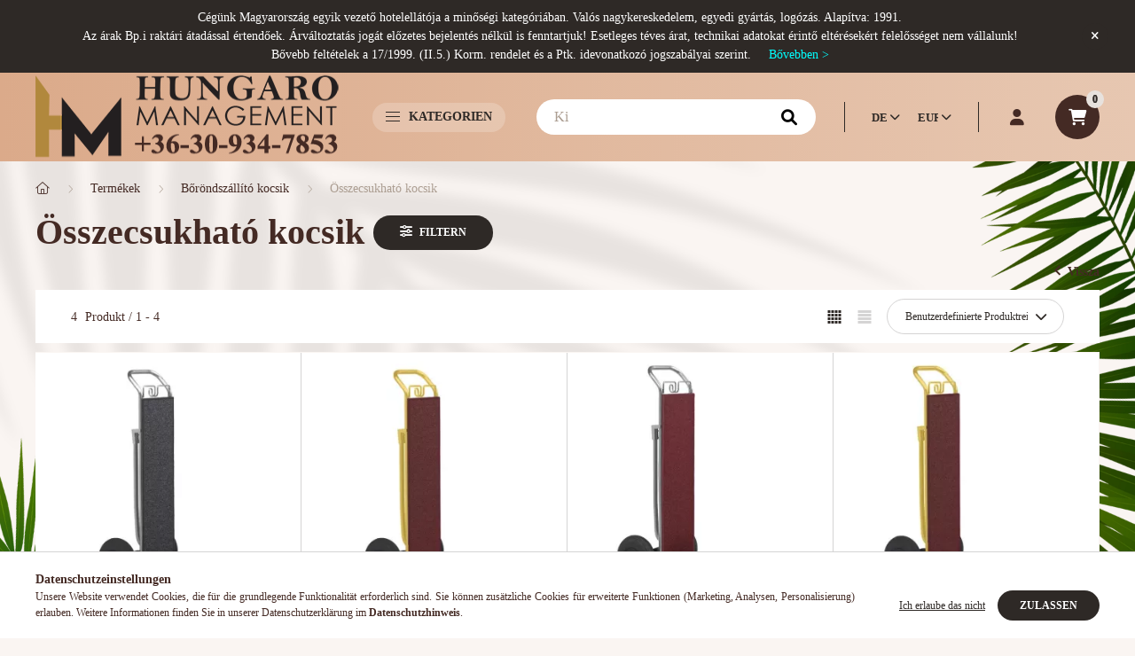

--- FILE ---
content_type: text/html; charset=UTF-8
request_url: https://www.hm.hu/de/spl/513757/Osszecsukhato-kocsik
body_size: 32691
content:
<!DOCTYPE html>
<html lang="de">
    <head>
        <meta charset="utf-8">
<meta name="description" content="Összecsukható kocsik, Bőröndszállító kocsik, Termékek, hm.hu">
<meta name="robots" content="index, follow">
<meta http-equiv="X-UA-Compatible" content="IE=Edge">
<meta property="og:site_name" content="hm.hu" />
<meta property="og:title" content="Összecsukható kocsik - Bőröndszállító kocsik - Termékek - hm">
<meta property="og:description" content="Összecsukható kocsik, Bőröndszállító kocsik, Termékek, hm.hu">
<meta property="og:type" content="website">
<meta property="og:url" content="https://www.hm.hu/de/spl/513757/Osszecsukhato-kocsik">
<meta name="mobile-web-app-capable" content="yes">
<meta name="apple-mobile-web-app-capable" content="yes">
<meta name="MobileOptimized" content="320">
<meta name="HandheldFriendly" content="true">

<title>Összecsukható kocsik - Bőröndszállító kocsik - Termékek - hm</title>


<script>
var service_type="shop";
var shop_url_main="https://www.hm.hu";
var actual_lang="de";
var money_len="2";
var money_thousend=" ";
var money_dec=",";
var shop_id=76941;
var unas_design_url="https:"+"/"+"/"+"www.hm.hu"+"/"+"!common_design"+"/"+"custom"+"/"+"hmshop.unas.hu"+"/";
var unas_design_code='0';
var unas_base_design_code='2300';
var unas_design_ver=4;
var unas_design_subver=0;
var unas_shop_url='https://www.hm.hu/de';
var responsive="yes";
var price_nullcut_disable=1;
var config_plus=new Array();
config_plus['product_tooltip']=1;
config_plus['cart_fly_id']="cart-box__fly-to-desktop";
config_plus['cart_redirect']=1;
config_plus['cart_refresh_force']="1";
config_plus['money_type']='€';
config_plus['money_type_display']='€';
var lang_text=new Array();

var UNAS = UNAS || {};
UNAS.shop={"base_url":'https://www.hm.hu',"domain":'www.hm.hu',"username":'hmshop.unas.hu',"id":76941,"lang":'de',"currency_type":'€',"currency_code":'EUR',"currency_rate":'0.002596620239096792',"currency_length":2,"base_currency_length":0,"canonical_url":'https://www.hm.hu/de/spl/513757/Osszecsukhato-kocsik'};
UNAS.design={"code":'0',"page":'product_list'};
UNAS.api_auth="48d55df78d24ff640dbd94ed2cde5f30";
UNAS.customer={"email":'',"id":0,"group_id":0,"without_registration":0};
UNAS.shop["category_id"]="513757";
UNAS.shop["only_private_customer_can_purchase"] = false;
 

UNAS.text = {
    "button_overlay_close": `Schließen`,
    "popup_window": `Popup-Fenster`,
    "list": `Liste`,
    "updating_in_progress": `Aktualisierung läuft`,
    "updated": `Aktualisiert`,
    "is_opened": `geöffnet`,
    "is_closed": `Geschlossen`,
    "deleted": `Gelöscht`,
    "consent_granted": `Einwilligung erteilt`,
    "consent_rejected": `Zustimmung verweigert`,
    "field_is_incorrect": `Ungültiges Feld`,
    "error_title": `Fehler!`,
    "product_variants": `Produktvarianten`,
    "product_added_to_cart": `Das Produkt wurde in den Warenkorb gelegt`,
    "product_added_to_cart_with_qty_problem": `Nur [qty_added_to_cart] [qty_unit] des Produkts wurden in den Warenkorb gelegt`,
    "product_removed_from_cart": `Artikel aus dem Warenkorb entfernt`,
    "reg_title_name": `Name`,
    "reg_title_company_name": `Firmenname`,
    "number_of_items_in_cart": `Anzahl der Artikel im Warenkorb`,
    "cart_is_empty": `Warenkorb ist leer`,
    "cart_updated": `Warenkorb aktualisiert`
};


UNAS.text["delete_from_compare"]= `Aus Vergleich entfernen`;
UNAS.text["comparison"]= `Vergleichen`;

UNAS.text["delete_from_favourites"]= `Aus Favoriten entfernen`;
UNAS.text["add_to_favourites"]= `Zu Favoriten hinzufügen`;






window.lazySizesConfig=window.lazySizesConfig || {};
window.lazySizesConfig.loadMode=1;
window.lazySizesConfig.loadHidden=false;

window.dataLayer = window.dataLayer || [];
function gtag(){dataLayer.push(arguments)};
gtag('js', new Date());
</script>

<script src="https://www.hm.hu/!common_packages/jquery/jquery-3.2.1.js?mod_time=1759314983"></script>
<script src="https://www.hm.hu/!common_packages/jquery/plugins/migrate/migrate.js?mod_time=1759314984"></script>
<script src="https://www.hm.hu/!common_packages/jquery/plugins/tippy/popper-2.4.4.min.js?mod_time=1759314984"></script>
<script src="https://www.hm.hu/!common_packages/jquery/plugins/tippy/tippy-bundle.umd.min.js?mod_time=1759314984"></script>
<script src="https://www.hm.hu/!common_packages/jquery/plugins/ui/ui_slider-1.11.4.js?mod_time=1759314984"></script>
<script src="https://www.hm.hu/!common_packages/jquery/plugins/ui/ui_touch-punch.js?mod_time=1759314984"></script>
<script src="https://www.hm.hu/!common_packages/jquery/plugins/tools/overlay/overlay.js?mod_time=1759314984"></script>
<script src="https://www.hm.hu/!common_packages/jquery/plugins/tools/toolbox/toolbox.expose.js?mod_time=1759314984"></script>
<script src="https://www.hm.hu/!common_packages/jquery/plugins/lazysizes/lazysizes.min.js?mod_time=1759314984"></script>
<script src="https://www.hm.hu/!common_packages/jquery/plugins/lazysizes/plugins/bgset/ls.bgset.min.js?mod_time=1759314984"></script>
<script src="https://www.hm.hu/!common_packages/jquery/own/shop_common/exploded/common.js?mod_time=1764831093"></script>
<script src="https://www.hm.hu/!common_packages/jquery/own/shop_common/exploded/common_overlay.js?mod_time=1759314983"></script>
<script src="https://www.hm.hu/!common_packages/jquery/own/shop_common/exploded/common_shop_popup.js?mod_time=1759314983"></script>
<script src="https://www.hm.hu/!common_packages/jquery/own/shop_common/exploded/page_product_list.js?mod_time=1759314983"></script>
<script src="https://www.hm.hu/!common_packages/jquery/own/shop_common/exploded/function_favourites.js?mod_time=1759314983"></script>
<script src="https://www.hm.hu/!common_packages/jquery/own/shop_common/exploded/function_compare.js?mod_time=1759314983"></script>
<script src="https://www.hm.hu/!common_packages/jquery/own/shop_common/exploded/function_recommend.js?mod_time=1759314983"></script>
<script src="https://www.hm.hu/!common_packages/jquery/own/shop_common/exploded/function_product_print.js?mod_time=1759314983"></script>
<script src="https://www.hm.hu/!common_packages/jquery/own/shop_common/exploded/function_param_filter.js?mod_time=1764233415"></script>
<script src="https://www.hm.hu/!common_packages/jquery/own/shop_common/exploded/function_infinite_scroll.js?mod_time=1759314983"></script>
<script src="https://www.hm.hu/!common_packages/jquery/plugins/hoverintent/hoverintent.js?mod_time=1759314984"></script>
<script src="https://www.hm.hu/!common_packages/jquery/own/shop_tooltip/shop_tooltip.js?mod_time=1759314983"></script>
<script src="https://www.hm.hu/!common_packages/jquery/plugins/waypoints/waypoints-4.0.0.js?mod_time=1759314984"></script>
<script src="https://www.hm.hu/!common_design/base/002300/main.js?mod_time=1759314986"></script>
<script src="https://www.hm.hu/!common_packages/jquery/plugins/flickity/v2/flickity.pkgd.min.js?mod_time=1759314984"></script>
<script src="https://www.hm.hu/!common_packages/jquery/plugins/toastr/toastr.min.js?mod_time=1759314984"></script>

<link href="https://www.hm.hu/temp/shop_76941_7fce4df1b6c62b4e5573cae7d07e7590.css?mod_time=1768561383" rel="stylesheet" type="text/css">

<link href="https://www.hm.hu/de/spl/513757/Osszecsukhato-kocsik" rel="canonical">
<link href="https://www.hm.hu/shop_ordered/76941/design_pic/favicon.ico" rel="shortcut icon">
<script>
        var google_consent=1;
    
        gtag('consent', 'default', {
           'ad_storage': 'denied',
           'ad_user_data': 'denied',
           'ad_personalization': 'denied',
           'analytics_storage': 'denied',
           'functionality_storage': 'denied',
           'personalization_storage': 'denied',
           'security_storage': 'granted'
        });

    
        gtag('consent', 'update', {
           'ad_storage': 'denied',
           'ad_user_data': 'denied',
           'ad_personalization': 'denied',
           'analytics_storage': 'denied',
           'functionality_storage': 'denied',
           'personalization_storage': 'denied',
           'security_storage': 'granted'
        });

        </script>
    <script async src="https://www.googletagmanager.com/gtag/js?id=G-SXZBK4VYTF"></script>    <script>
    gtag('config', 'G-SXZBK4VYTF');

        </script>
        <script>
    var google_analytics=1;

            gtag('event', 'view_item_list', {
              "currency": "EUR",
              "items": [
                                        {
                          "item_id": "05-26782-31-V003",
                          "item_name": "  Faltbarer Gepäcktransportwagen, 85x50x95cm (05.26782.31-V003)",
                                                    "item_category": "Termékek/Bőröndszállító kocsik/Összecsukható kocsik",                          "price": '936.33',
                          "list_position": 1,
                          "list_name": 'Termékek/Bőröndszállító kocsik/Összecsukható kocsik'
                      }
                    ,                      {
                          "item_id": "05-26782-58-V001",
                          "item_name": "  Faltbarer Gepäcktransportwagen, 85x50x95cm (05.26782.58-V001)",
                                                    "item_category": "Termékek/Bőröndszállító kocsik/Összecsukható kocsik",                          "price": '1639.08',
                          "list_position": 2,
                          "list_name": 'Termékek/Bőröndszállító kocsik/Összecsukható kocsik'
                      }
                    ,                      {
                          "item_id": "05-23731-31-V003",
                          "item_name": "  Faltbarer Gepäcktransportwagen, 103x50x124cm (05.23731.31-V003)",
                                                    "item_category": "Termékek/Bőröndszállító kocsik/Összecsukható kocsik",                          "price": '990.89',
                          "list_position": 3,
                          "list_name": 'Termékek/Bőröndszállító kocsik/Összecsukható kocsik'
                      }
                    ,                      {
                          "item_id": "05-23731-58-V001",
                          "item_name": "  Faltbarer Gepäcktransportwagen, 103x50x124cm (05.23731.58-V001)",
                                                    "item_category": "Termékek/Bőröndszállító kocsik/Összecsukható kocsik",                          "price": '1716.21',
                          "list_position": 4,
                          "list_name": 'Termékek/Bőröndszállító kocsik/Összecsukható kocsik'
                      }
                                  ],
              'non_interaction': true
        });
           </script>
       <script>
        var google_ads=1;

                gtag('event','remarketing', {
            'ecomm_pagetype': 'category',
            'ecomm_prodid': ["05-26782-31-V003","05-26782-58-V001","05-23731-31-V003","05-23731-58-V001"]        });
            </script>
    
<script>

 $(document).ready(function(){

    var langSelect = $('.lang-select option:selected').text();
    var textBack = "Vissza";

    if(langSelect == "EN"){
         textBack = "Back"
    }

     $(document).find('.main__title .container').append('<a class="arrow-effect-on-hover" id="back-button" href="#" onclick="history.back()"><span class="arrow arrow--left"><span></span></span>'+textBack +'</a>');
     
     $(document).find('.artdet__name-wrap .container').append('<a class="arrow-effect-on-hover" id="back-button" href="#" onclick="history.back()"><span class="arrow arrow--left"><span></span></span>'+textBack +'</a>');
});



var Tawk_API=Tawk_API||{}, Tawk_LoadStart=new Date();
(function(){
var s1=document.createElement("script"),s0=document.getElementsByTagName("script")[0];
s1.async=true;
s1.src='https://embed.tawk.to/6650928e9a809f19fb349f44/1hulbovm6';
s1.charset='UTF-8';
s1.setAttribute('crossorigin','*');
s0.parentNode.insertBefore(s1,s0);
})();

</script>


        <meta content="width=device-width, initial-scale=1.0" name="viewport" />
        <link rel="preconnect" href="https://fonts.gstatic.com">
        <link rel="preload" href="https://fonts.googleapis.com/css2?family=Barlow:wght@200;400;700&display=swap" as="style" />
        <link rel="stylesheet" href="https://fonts.googleapis.com/css2?family=Barlow:wght@200;400;700&display=swap" media="print" onload="this.media='all'">
        <noscript>
            <link rel="stylesheet" href="https://fonts.googleapis.com/css2?family=Barlow:wght@200;400;700&display=swap" />
        </noscript>

        
        
        
        
                                                 <style>
                .carousel-banner_start_big .carousel-cell {
                    padding-top: 43.7142857143%;
                }
                                @media (max-width: 991.98px){
                    .carousel-banner_start_big .carousel-cell {
                        padding-top: 43.7142857143%;
                    }
                }
                                                @media (max-width: 767.98px){
                    .carousel-banner_start_big .carousel-cell {
                        padding-top: 43.7142857143%;
                    }
                }
                                                @media (max-width: 575.98px){
                    .carousel-banner_start_big .carousel-cell {
                        padding-top: 43.7142857143%;
                    }
                }
                            </style>

                                                                                                            <link rel="preload" imagesrcset="https://www.hm.hu/!common_design/custom/hmshop.unas.hu/element/layout_hu_banner_start_big-1050_1_default.webp?time=1766417901 1x" href="https://www.hm.hu/!common_design/custom/hmshop.unas.hu/element/layout_hu_banner_start_big-1050_1_default.webp?time=1766417901" as="image">
            
                <style>                                                                                                                                                                                                                                                                                                                                                                                                                                                                                                                                                                                                                                                                                                                                                                                                    </style>    
    
            
            
            
            
            
            
            
                
                
    
        
        

        
        
        
        
        
        
    </head>

                
                
    
    
    
    
    
    
    
    
    
    
                             
    
    
    
    <body class='design_ver4' id="ud_shop_art">
        <div id="box_compare_content" class="text-center fixed-bottom">
                    
                        <script>
                $(document).ready(function(){
                    $("#box_container_shop_compare").hide();
                    $(".js-box-compare-dropdown-btn").hide();
                });
            </script>
            
    
    </div>
    <script>
        function checkCompareItems() {
            let $compare_item_num_el = $('.js-box-compare-item-num');
            $('.box-compare__dropdown-btn-item-num').html($compare_item_num_el.attr('data-count'));
        }
        $(document).on('compareBoxRefreshed', function () {
            checkCompareItems();
        });
    </script>
    
    <div id="image_to_cart" style="display:none; position:absolute; z-index:100000;"></div>
<div class="overlay_common overlay_warning" id="overlay_cart_add"></div>
<script>$(document).ready(function(){ overlay_init("cart_add",{"onBeforeLoad":false}); });</script>
<div class="overlay_common overlay_dialog" id="overlay_save_filter"></div>
<script>$(document).ready(function(){ overlay_init("save_filter",{"closeOnEsc":true,"closeOnClick":true}); });</script>
<div id="overlay_login_outer"></div>	
	<script>
	$(document).ready(function(){
	    var login_redir_init="";

		$("#overlay_login_outer").overlay({
			onBeforeLoad: function() {
                var login_redir_temp=login_redir_init;
                if (login_redir_act!="") {
                    login_redir_temp=login_redir_act;
                    login_redir_act="";
                }

									$.ajax({
						type: "GET",
						async: true,
						url: "https://www.hm.hu/shop_ajax/ajax_popup_login.php",
						data: {
							shop_id:"76941",
							lang_master:"de",
                            login_redir:login_redir_temp,
							explicit:"ok",
							get_ajax:"1"
						},
						success: function(data){
							$("#overlay_login_outer").html(data);
							if (unas_design_ver >= 5) $("#overlay_login_outer").modal('show');
							$('#overlay_login1 input[name=shop_pass_login]').keypress(function(e) {
								var code = e.keyCode ? e.keyCode : e.which;
								if(code.toString() == 13) {		
									document.form_login_overlay.submit();		
								}	
							});	
						}
					});
								},
			top: 50,
			mask: {
	color: "#000000",
	loadSpeed: 200,
	maskId: "exposeMaskOverlay",
	opacity: 0.7
},
			closeOnClick: (config_plus['overlay_close_on_click_forced'] === 1),
			onClose: function(event, overlayIndex) {
				$("#login_redir").val("");
			},
			load: false
		});
		
			});
	function overlay_login() {
		$(document).ready(function(){
			$("#overlay_login_outer").overlay().load();
		});
	}
	function overlay_login_remind() {
        if (unas_design_ver >= 5) {
            $("#overlay_remind").overlay().load();
        } else {
            $(document).ready(function () {
                $("#overlay_login_outer").overlay().close();
                setTimeout('$("#overlay_remind").overlay().load();', 250);
            });
        }
	}

    var login_redir_act="";
    function overlay_login_redir(redir) {
        login_redir_act=redir;
        $("#overlay_login_outer").overlay().load();
    }
	</script>  
	<div class="overlay_common overlay_info" id="overlay_remind"></div>
<script>$(document).ready(function(){ overlay_init("remind",[]); });</script>

	<script>
    	function overlay_login_error_remind() {
		$(document).ready(function(){
			load_login=0;
			$("#overlay_error").overlay().close();
			setTimeout('$("#overlay_remind").overlay().load();', 250);	
		});
	}
	</script>  
	<div class="overlay_common overlay_info" id="overlay_newsletter"></div>
<script>$(document).ready(function(){ overlay_init("newsletter",[]); });</script>

<script>
function overlay_newsletter() {
    $(document).ready(function(){
        $("#overlay_newsletter").overlay().load();
    });
}
</script>
<div class="overlay_common overlay_error" id="overlay_script"></div>
<script>$(document).ready(function(){ overlay_init("script",[]); });</script>
    <script>
    $(document).ready(function() {
        $.ajax({
            type: "GET",
            url: "https://www.hm.hu/shop_ajax/ajax_stat.php",
            data: {master_shop_id:"76941",get_ajax:"1"}
        });
    });
    </script>
    
<script>

setTimeout(function () {
  const nanobar = document.querySelector('.nanobar');
    if (nanobar) {
      nanobar.style.display = 'none'; // vagy: nanobar.remove();
    }
  }, 8000);

</script>


    <div id="container" class="page_shop_art_513757  js-ajax-filter-box-checking nav-position-top text-type--vertical text-type--sticky">
                        <div class="nanobar js-nanobar">
        <div class="container">
            <div class="header_text_section_1 nanobar__inner">
                                    <p><span style="font-size: 14px;">Cégünk Magyarország egyik vezető hotelellátója a minőségi kategóriában. Valós nagykereskedelem, egyedi gyártás, logózás. Alapítva: 1991. <br />Az árak Bp.i raktári átadással értendőek. Á</span><span style="font-size: 12px;"><span style="font-size: 14px;">rváltoztatás jogát előzetes bejelentés nélkül is fenntartjuk! Esetleges téves árat, technikai adatokat érintő eltérésekért felelősséget nem vállalunk!</span><br /><span style="font-size: 14px;">Bővebb feltételek a 17/1999. (II.5.) Korm. rendelet és a Ptk. idevonatkozó jogszabályai szerint.     <span style="color: #00ffff;"><a href="https://www.hm.hu/shop_help.php?tab=terms" title="ÁSZF részletesen" style="color: #00ffff;">Bővebben &gt;</a></span></span><br /></span></p>
                                <button type="button" class="btn nanobar__btn-close" onclick="closeNanobar(this,'header_text_section_1_hide','session','--nanobar-height');" aria-label="Schließen" title="Schließen">
                    <span class="icon--close"></span>
                </button>
            </div>
        </div>
    </div>
    <script>
        $(document).ready(function() {
            root.style.setProperty('--nanobar-height', getHeight($(".js-nanobar")) + "px");
        });
    </script>
    
                <nav id="nav--mobile-top" class="nav header nav--mobile nav--top d-sm-none js-header">
            <div class="header-inner js-header-inner w-100">
                <div class="d-flex justify-content-center d-sm-none">
                                        <button type="button" class="hamburger__dropdown-btn btn dropdown--btn" id="hamburger__dropdown-btn" aria-label="hamburger button" data-btn-for=".hamburger-box__dropdown">
                        <div class="hamburger">
                            <span class="first-line"></span>
                            <span class="second-line"></span>
                            <span class="last-line"></span>
                        </div>
                    </button>
                                        <button class="search-box__dropdown-btn btn dropdown--btn" aria-label="search button" type="button" data-btn-for=".search-box__dropdown">
                        <span class="search-box__dropdown-btn-icon icon--search"></span>
                    </button>

                        
    

                    

 
 <div id="reload1_box_filter_content">
 <button class="filter-box__dropdown-btn btn dropdown--btn type--inline" type="button" data-btn-for=".filter-dropdown">
 <span class="filter-box__dropdown-btn-icon icon--filter"></span>
 <span class="filter-box__dropdown-btn-text">Filtern</span>
 <span class="filter-box__dropdown-btn-param-checked-num js-param-checked-num" data-text="aktiv"></span>
 </button>
 </div>
 

                                        <button class="lang-and-money__dropdown-btn btn dropdown--btn" aria-label="search button" type="button" data-btn-for=".lang-and-money__dropdown">
                        <span class="lang-and-money__dropdown-btn-icon icon--globe"></span>
                    </button>
                                                <button type="button" class="profile__dropdown-btn js-profile-btn btn dropdown--btn" data-orders="https://www.hm.hu/de/shop_order_track.php" aria-label="profile button" data-btn-for=".profile__dropdown">
        <span class="profile__dropdown-btn-icon icon--head">
                    </span>
    </button>
    
    
                    <button class="cart-box__dropdown-btn btn dropdown--btn" aria-label="cart button" type="button" data-btn-for=".cart-box__dropdown">
                        <span class="cart-box__dropdown-btn-icon icon--cart">
                                        <div id="box_cart_content" class="cart-box">    <span class="cart-box__item-num">0</span>
    </div>
    
                        </span>
                    </button>
                </div>
            </div>
        </nav>
                <header class="header header--mobile p-4 d-flex justify-content-center d-sm-none position-relative">
                <div id="header_logo_img" class="header_logo logo">
        <div class="header_logo-img-container">
            <div class="header_logo-img-wrapper">
                                                <a href="https://www.hm.hu/de/">                    <picture>
                                                <source srcset="https://www.hm.hu/!common_design/custom/hmshop.unas.hu/element/layout_hu_header_logo-400x120_1_default.png?time=1766418022 1x, https://www.hm.hu/!common_design/custom/hmshop.unas.hu/element/layout_hu_header_logo-400x120_1_default_retina.png?time=1766418022 2x" />
                        <img                              width="350" height="105"
                                                          src="https://www.hm.hu/!common_design/custom/hmshop.unas.hu/element/layout_hu_header_logo-400x120_1_default.png?time=1766418022"                             
                             alt="hm.hu                        "/>
                    </picture>
                    </a>                                        </div>
        </div>
    </div>

            <div class="header_text_section_2 d-sm-none">
            <div class="header_text_section_2-slide slide-1"><p><a href='tel:+36704147853'>+36-70-414-7853</a></p></div>
    </div>

        </header>
        <header id="header--desktop" class="header header--desktop d-none d-sm-block js-header">
            <div class="header-inner js-header-inner">
                <div class="container">
                    <div class="header-row position-relative">
                        <div class="row gutters-10 gutters-xl-15 flex-nowrap justify-content-center align-items-center">
                            <div class="header__left col col-lg-auto position-static">
                                <div class="header__left-inner d-flex align-items-center">
                                        <div id="header_logo_img" class="header_logo logo mr-4 mr-xl-0">
        <div class="header_logo-img-container">
            <div class="header_logo-img-wrapper">
                                                <a href="https://www.hm.hu/de/">                    <picture>
                                                <source srcset="https://www.hm.hu/!common_design/custom/hmshop.unas.hu/element/layout_hu_header_logo-400x120_1_default.png?time=1766418022 1x, https://www.hm.hu/!common_design/custom/hmshop.unas.hu/element/layout_hu_header_logo-400x120_1_default_retina.png?time=1766418022 2x" />
                        <img                              width="350" height="105"
                                                          src="https://www.hm.hu/!common_design/custom/hmshop.unas.hu/element/layout_hu_header_logo-400x120_1_default.png?time=1766418022"                             
                             alt="hm.hu                        "/>
                    </picture>
                    </a>                                        </div>
        </div>
    </div>

                                                                        <button type="button" class="hamburger__dropdown-btn btn dropdown--btn d-xl-none" id="hamburger__dropdown-btn" aria-label="hamburger button" data-btn-for=".hamburger-box__dropdown">
                                        <div class="hamburger">
                                            <span class="first-line"></span>
                                            <span class="second-line"></span>
                                            <span class="last-line"></span>
                                        </div>
                                        Kategorien
                                    </button>
                                                                    </div>
                            </div>
                            <div class="header__right col-auto col-lg position-static">
                                <div class="row gutters-10 flex-nowrap align-items-center">
                                                                        <div class="col-auto position-static flex-shrink-1">
                                        <nav class="navbar d-none d-lg-flex navbar-expand navbar-light position-static">
                                                                                        <ul id="nav--cat" class="nav nav--cat js-navbar-nav">
                                                <li class="nav-item dropdown nav--main nav-item--products">
                                                    <a class="nav-link nav-link--products d-none d-xl-flex" href="#" onclick="event.preventDefault();" role="button" data-toggle="dropdown" aria-expanded="false" aria-haspopup="true">
                                                        <div class="hamburger nav-link--hamburger">
                                                            <span class="first-line"></span>
                                                            <span class="second-line"></span>
                                                            <span class="last-line"></span>
                                                        </div>
                                                        Kategorien
                                                    </a>
                                                    <div id="dropdown-cat"class="dropdown-menu d-lg-none d-xl-block clearfix dropdown--cat dropdown--level-0">
                                                                    <ul class="nav-list--0">
            <li id="nav-item-akcio" class="nav-item spec-item js-nav-item-akcio">
                        <a class="nav-link" href="https://www.hm.hu/de/shop_artspec.php?artspec=1" >
                                        
                <span class="nav-link__text">
                    Angebote&nbsp;                </span>
                            </a>
                    </li>
            <li id="nav-item-qty" class="nav-item spec-item js-nav-item-qty">
                        <a class="nav-link" href="https://www.hm.hu/de/shop_artspec.php?artspec=10" >
                                        
                <span class="nav-link__text">
                    Mehr für weniger&nbsp;                </span>
                            </a>
                    </li>
            <li id="nav-item-527170" class="nav-item dropdown js-nav-item-527170">
                        <a class="nav-link arrow-effect-on-hover" href="https://www.hm.hu/de/sct/527170/Keszletkisopres"  data-toggle="dropdown" data-mouseover="handleSub('527170','https://www.hm.hu/shop_ajax/ajax_box_cat.php?get_ajax=1&type=layout&change_lang=de&level=1&key=527170&box_var_name=shop_cat&box_var_layout_cache=1&box_var_expand_cache=yes&box_var_expand_cache_name=desktop&box_var_layout_level0=0&box_var_layout_level1=1&box_var_layout=2&box_var_ajax=1&box_var_section=content&box_var_highlight=yes&box_var_type=expand&box_var_div=no');" aria-haspopup="true" aria-expanded="false">
                                        
                <span class="nav-link__text">
                    Készletkisöprés&nbsp;<span class="nav-item__count round-bracket-around">30</span>                </span>
                <span class="arrow arrow--right"><span></span></span>            </a>
                        <div class="megasubmenu dropdown-menu">
                <div class="loading-spinner"></div>
                            </div>
                    </li>
            <li id="nav-item-249287" class="nav-item js-nav-item-249287">
                        <a class="nav-link" href="https://www.hm.hu/de/spl/249287/Legkeresettebb-termekeink" >
                                        
                <span class="nav-link__text">
                    Legkeresettebb termékeink&nbsp;<span class="nav-item__count round-bracket-around">9</span>                </span>
                            </a>
                    </li>
            <li id="nav-item-354620" class="nav-item dropdown js-nav-item-354620">
                        <a class="nav-link arrow-effect-on-hover" href="https://www.hm.hu/de/sct/354620/Termekek"  data-toggle="dropdown" data-mouseover="handleSub('354620','https://www.hm.hu/shop_ajax/ajax_box_cat.php?get_ajax=1&type=layout&change_lang=de&level=1&key=354620&box_var_name=shop_cat&box_var_layout_cache=1&box_var_expand_cache=yes&box_var_expand_cache_name=desktop&box_var_layout_level0=0&box_var_layout_level1=1&box_var_layout=2&box_var_ajax=1&box_var_section=content&box_var_highlight=yes&box_var_type=expand&box_var_div=no');" aria-haspopup="true" aria-expanded="false">
                                        
                <span class="nav-link__text">
                    Termékek&nbsp;<span class="nav-item__count round-bracket-around">3564</span>                </span>
                <span class="arrow arrow--right"><span></span></span>            </a>
                        <div class="megasubmenu dropdown-menu">
                <div class="loading-spinner"></div>
                            </div>
                    </li>
            <li id="nav-item-680560" class="nav-item dropdown js-nav-item-680560">
                        <a class="nav-link arrow-effect-on-hover" href="https://www.hm.hu/de/sct/680560/Kathy-Ritmann"  data-toggle="dropdown" data-mouseover="handleSub('680560','https://www.hm.hu/shop_ajax/ajax_box_cat.php?get_ajax=1&type=layout&change_lang=de&level=1&key=680560&box_var_name=shop_cat&box_var_layout_cache=1&box_var_expand_cache=yes&box_var_expand_cache_name=desktop&box_var_layout_level0=0&box_var_layout_level1=1&box_var_layout=2&box_var_ajax=1&box_var_section=content&box_var_highlight=yes&box_var_type=expand&box_var_div=no');" aria-haspopup="true" aria-expanded="false">
                                        
                <span class="nav-link__text">
                    Kathy Ritmann&nbsp;<span class="nav-item__count round-bracket-around">476</span>                </span>
                <span class="arrow arrow--right"><span></span></span>            </a>
                        <div class="megasubmenu dropdown-menu">
                <div class="loading-spinner"></div>
                            </div>
                    </li>
            <li id="nav-item-150602" class="nav-item dropdown js-nav-item-150602">
                        <a class="nav-link arrow-effect-on-hover" href="https://www.hm.hu/de/sct/150602/Kordonoszlopok"  data-toggle="dropdown" data-mouseover="handleSub('150602','https://www.hm.hu/shop_ajax/ajax_box_cat.php?get_ajax=1&type=layout&change_lang=de&level=1&key=150602&box_var_name=shop_cat&box_var_layout_cache=1&box_var_expand_cache=yes&box_var_expand_cache_name=desktop&box_var_layout_level0=0&box_var_layout_level1=1&box_var_layout=2&box_var_ajax=1&box_var_section=content&box_var_highlight=yes&box_var_type=expand&box_var_div=no');" aria-haspopup="true" aria-expanded="false">
                                        
                <span class="nav-link__text">
                    Kordonoszlopok&nbsp;<span class="nav-item__count round-bracket-around">635</span>                </span>
                <span class="arrow arrow--right"><span></span></span>            </a>
                        <div class="megasubmenu dropdown-menu">
                <div class="loading-spinner"></div>
                            </div>
                    </li>
            <li id="nav-item-927305" class="nav-item dropdown js-nav-item-927305">
                        <a class="nav-link arrow-effect-on-hover" href="https://www.hm.hu/de/sct/927305/Kezszaritok"  data-toggle="dropdown" data-mouseover="handleSub('927305','https://www.hm.hu/shop_ajax/ajax_box_cat.php?get_ajax=1&type=layout&change_lang=de&level=1&key=927305&box_var_name=shop_cat&box_var_layout_cache=1&box_var_expand_cache=yes&box_var_expand_cache_name=desktop&box_var_layout_level0=0&box_var_layout_level1=1&box_var_layout=2&box_var_ajax=1&box_var_section=content&box_var_highlight=yes&box_var_type=expand&box_var_div=no');" aria-haspopup="true" aria-expanded="false">
                                        
                <span class="nav-link__text">
                    Kézszárítók&nbsp;<span class="nav-item__count round-bracket-around">255</span>                </span>
                <span class="arrow arrow--right"><span></span></span>            </a>
                        <div class="megasubmenu dropdown-menu">
                <div class="loading-spinner"></div>
                            </div>
                    </li>
            <li id="nav-item-334775" class="nav-item dropdown js-nav-item-334775">
                        <a class="nav-link arrow-effect-on-hover" href="https://www.hm.hu/de/sct/334775/Furdoszoba"  data-toggle="dropdown" data-mouseover="handleSub('334775','https://www.hm.hu/shop_ajax/ajax_box_cat.php?get_ajax=1&type=layout&change_lang=de&level=1&key=334775&box_var_name=shop_cat&box_var_layout_cache=1&box_var_expand_cache=yes&box_var_expand_cache_name=desktop&box_var_layout_level0=0&box_var_layout_level1=1&box_var_layout=2&box_var_ajax=1&box_var_section=content&box_var_highlight=yes&box_var_type=expand&box_var_div=no');" aria-haspopup="true" aria-expanded="false">
                                        
                <span class="nav-link__text">
                    Fürdőszoba&nbsp;<span class="nav-item__count round-bracket-around">5051</span>                </span>
                <span class="arrow arrow--right"><span></span></span>            </a>
                        <div class="megasubmenu dropdown-menu">
                <div class="loading-spinner"></div>
                            </div>
                    </li>
            <li id="nav-item-299587" class="nav-item dropdown js-nav-item-299587">
                        <a class="nav-link arrow-effect-on-hover" href="https://www.hm.hu/de/sct/299587/Szallodaszoba"  data-toggle="dropdown" data-mouseover="handleSub('299587','https://www.hm.hu/shop_ajax/ajax_box_cat.php?get_ajax=1&type=layout&change_lang=de&level=1&key=299587&box_var_name=shop_cat&box_var_layout_cache=1&box_var_expand_cache=yes&box_var_expand_cache_name=desktop&box_var_layout_level0=0&box_var_layout_level1=1&box_var_layout=2&box_var_ajax=1&box_var_section=content&box_var_highlight=yes&box_var_type=expand&box_var_div=no');" aria-haspopup="true" aria-expanded="false">
                                        
                <span class="nav-link__text">
                    Szállodaszoba&nbsp;<span class="nav-item__count round-bracket-around">1165</span>                </span>
                <span class="arrow arrow--right"><span></span></span>            </a>
                        <div class="megasubmenu dropdown-menu">
                <div class="loading-spinner"></div>
                            </div>
                    </li>
            <li id="nav-item-608378" class="nav-item dropdown js-nav-item-608378">
                        <a class="nav-link arrow-effect-on-hover" href="https://www.hm.hu/de/sct/608378/Housekeeping"  data-toggle="dropdown" data-mouseover="handleSub('608378','https://www.hm.hu/shop_ajax/ajax_box_cat.php?get_ajax=1&type=layout&change_lang=de&level=1&key=608378&box_var_name=shop_cat&box_var_layout_cache=1&box_var_expand_cache=yes&box_var_expand_cache_name=desktop&box_var_layout_level0=0&box_var_layout_level1=1&box_var_layout=2&box_var_ajax=1&box_var_section=content&box_var_highlight=yes&box_var_type=expand&box_var_div=no');" aria-haspopup="true" aria-expanded="false">
                                        
                <span class="nav-link__text">
                    Housekeeping&nbsp;<span class="nav-item__count round-bracket-around">343</span>                </span>
                <span class="arrow arrow--right"><span></span></span>            </a>
                        <div class="megasubmenu dropdown-menu">
                <div class="loading-spinner"></div>
                            </div>
                    </li>
            <li id="nav-item-623169" class="nav-item dropdown js-nav-item-623169">
                        <a class="nav-link arrow-effect-on-hover" href="https://www.hm.hu/de/sct/623169/Front-Office"  data-toggle="dropdown" data-mouseover="handleSub('623169','https://www.hm.hu/shop_ajax/ajax_box_cat.php?get_ajax=1&type=layout&change_lang=de&level=1&key=623169&box_var_name=shop_cat&box_var_layout_cache=1&box_var_expand_cache=yes&box_var_expand_cache_name=desktop&box_var_layout_level0=0&box_var_layout_level1=1&box_var_layout=2&box_var_ajax=1&box_var_section=content&box_var_highlight=yes&box_var_type=expand&box_var_div=no');" aria-haspopup="true" aria-expanded="false">
                                        
                <span class="nav-link__text">
                    Front Office&nbsp;<span class="nav-item__count round-bracket-around">279</span>                </span>
                <span class="arrow arrow--right"><span></span></span>            </a>
                        <div class="megasubmenu dropdown-menu">
                <div class="loading-spinner"></div>
                            </div>
                    </li>
            <li id="nav-item-604001" class="nav-item dropdown js-nav-item-604001">
                        <a class="nav-link arrow-effect-on-hover" href="https://www.hm.hu/de/sct/604001/Bankett-Konferencia"  data-toggle="dropdown" data-mouseover="handleSub('604001','https://www.hm.hu/shop_ajax/ajax_box_cat.php?get_ajax=1&type=layout&change_lang=de&level=1&key=604001&box_var_name=shop_cat&box_var_layout_cache=1&box_var_expand_cache=yes&box_var_expand_cache_name=desktop&box_var_layout_level0=0&box_var_layout_level1=1&box_var_layout=2&box_var_ajax=1&box_var_section=content&box_var_highlight=yes&box_var_type=expand&box_var_div=no');" aria-haspopup="true" aria-expanded="false">
                                        
                <span class="nav-link__text">
                    Bankett, Konferencia&nbsp;<span class="nav-item__count round-bracket-around">1607</span>                </span>
                <span class="arrow arrow--right"><span></span></span>            </a>
                        <div class="megasubmenu dropdown-menu">
                <div class="loading-spinner"></div>
                            </div>
                    </li>
            <li id="nav-item-192072" class="nav-item dropdown js-nav-item-192072">
                        <a class="nav-link arrow-effect-on-hover" href="https://www.hm.hu/de/sct/192072/Gyarak"  data-toggle="dropdown" data-mouseover="handleSub('192072','https://www.hm.hu/shop_ajax/ajax_box_cat.php?get_ajax=1&type=layout&change_lang=de&level=1&key=192072&box_var_name=shop_cat&box_var_layout_cache=1&box_var_expand_cache=yes&box_var_expand_cache_name=desktop&box_var_layout_level0=0&box_var_layout_level1=1&box_var_layout=2&box_var_ajax=1&box_var_section=content&box_var_highlight=yes&box_var_type=expand&box_var_div=no');" aria-haspopup="true" aria-expanded="false">
                                        
                <span class="nav-link__text">
                    Gyárak&nbsp;<span class="nav-item__count round-bracket-around">4623</span>                </span>
                <span class="arrow arrow--right"><span></span></span>            </a>
                        <div class="megasubmenu dropdown-menu">
                <div class="loading-spinner"></div>
                            </div>
                    </li>
            <li id="nav-item-658303" class="nav-item dropdown js-nav-item-658303">
                        <a class="nav-link arrow-effect-on-hover" href="https://www.hm.hu/de/sct/658303/Kikapcsolodas"  data-toggle="dropdown" data-mouseover="handleSub('658303','https://www.hm.hu/shop_ajax/ajax_box_cat.php?get_ajax=1&type=layout&change_lang=de&level=1&key=658303&box_var_name=shop_cat&box_var_layout_cache=1&box_var_expand_cache=yes&box_var_expand_cache_name=desktop&box_var_layout_level0=0&box_var_layout_level1=1&box_var_layout=2&box_var_ajax=1&box_var_section=content&box_var_highlight=yes&box_var_type=expand&box_var_div=no');" aria-haspopup="true" aria-expanded="false">
                                        
                <span class="nav-link__text">
                    Kikapcsolódás&nbsp;<span class="nav-item__count round-bracket-around">21</span>                </span>
                <span class="arrow arrow--right"><span></span></span>            </a>
                        <div class="megasubmenu dropdown-menu">
                <div class="loading-spinner"></div>
                            </div>
                    </li>
            <li id="nav-item-872698" class="nav-item dropdown js-nav-item-872698">
                        <a class="nav-link arrow-effect-on-hover" href="https://www.hm.hu/de/sct/872698/Rendezveny-butorok"  data-toggle="dropdown" data-mouseover="handleSub('872698','https://www.hm.hu/shop_ajax/ajax_box_cat.php?get_ajax=1&type=layout&change_lang=de&level=1&key=872698&box_var_name=shop_cat&box_var_layout_cache=1&box_var_expand_cache=yes&box_var_expand_cache_name=desktop&box_var_layout_level0=0&box_var_layout_level1=1&box_var_layout=2&box_var_ajax=1&box_var_section=content&box_var_highlight=yes&box_var_type=expand&box_var_div=no');" aria-haspopup="true" aria-expanded="false">
                                        
                <span class="nav-link__text">
                    Rendezvény bútorok&nbsp;<span class="nav-item__count round-bracket-around">85</span>                </span>
                <span class="arrow arrow--right"><span></span></span>            </a>
                        <div class="megasubmenu dropdown-menu">
                <div class="loading-spinner"></div>
                            </div>
                    </li>
        </ul>

    
                                                    </div>
                                                </li>
                                            </ul>
                                                                                                                                </nav>
                                        <script>
    let addOverflowHidden = function() {
        $('.hamburger-box__dropdown-inner').addClass('overflow-hidden');
    }
    function scrollToBreadcrumb() {
        scrollToElement({ element: '.nav-list-breadcrumb', offset: getVisibleDistanceTillHeaderBottom(), scrollIn: '.hamburger-box__dropdown-inner', container: '.hamburger-box__dropdown-inner', duration: 300,  callback: addOverflowHidden });
    }

    function setHamburgerBoxHeight(height) {
        $('.hamburger-box__dropdown').css('height', height + 80);
    }

    let mobileMenuScrollData = [];

    function handleSub2(thisOpenBtn, id, ajaxUrl) {
        let navItem = $('#nav-item-'+id+'--m');
        let openBtn = $(thisOpenBtn);
        let $thisScrollableNavList = navItem.closest('.nav-list-mobile');
        let thisNavListLevel = $thisScrollableNavList.data("level");

        if (typeof thisNavListLevel !== 'undefined') {
            if (thisNavListLevel == 0) {
                $thisScrollableNavList = navItem.closest('.hamburger-box__dropdown-inner');
            }
            mobileMenuScrollData["level_" + thisNavListLevel + "_position"] = $thisScrollableNavList.scrollTop();
            mobileMenuScrollData["level_" + thisNavListLevel + "_element"] = $thisScrollableNavList;
        }

        if (!navItem.hasClass('ajax-loading')) {
            if (catSubOpen2(openBtn, navItem)) {
                if (ajaxUrl) {
                    if (!navItem.hasClass('ajax-loaded')) {
                        catSubLoad2(navItem, ajaxUrl);
                    } else {
                        scrollToBreadcrumb();
                    }
                } else {
                    scrollToBreadcrumb();
                }
            }
        }
    }
    function catSubOpen2(openBtn,navItem) {
        let thisSubMenu = navItem.find('.nav-list-menu--sub').first();
        let thisParentMenu = navItem.closest('.nav-list-menu');
        thisParentMenu.addClass('hidden');

        if (navItem.hasClass('show')) {
            openBtn.attr('aria-expanded','false');
            navItem.removeClass('show');
            thisSubMenu.removeClass('show');
        } else {
            openBtn.attr('aria-expanded','true');
            navItem.addClass('show');
            thisSubMenu.addClass('show');
            if (window.matchMedia('(min-width: 576px) and (max-width: 1259.8px )').matches) {
                let thisSubMenuHeight = thisSubMenu.outerHeight();
                if (thisSubMenuHeight > 0) {
                    setHamburgerBoxHeight(thisSubMenuHeight);
                }
            }
        }
        return true;
    }
    function catSubLoad2(navItem, ajaxUrl){
        let thisSubMenu = $('.nav-list-menu--sub', navItem);
        $.ajax({
            type: 'GET',
            url: ajaxUrl,
            beforeSend: function(){
                navItem.addClass('ajax-loading');
                setTimeout(function (){
                    if (!navItem.hasClass('ajax-loaded')) {
                        navItem.addClass('ajax-loader');
                        thisSubMenu.addClass('loading');
                    }
                }, 150);
            },
            success:function(data){
                thisSubMenu.html(data);
                $(document).trigger("ajaxCatSubLoaded");

                let thisParentMenu = navItem.closest('.nav-list-menu');
                let thisParentBreadcrumb = thisParentMenu.find('> .nav-list-breadcrumb');

                /* ha már van a szülőnek breadcrumbja, akkor azt hozzáfűzzük a gyerekhez betöltéskor */
                if (thisParentBreadcrumb.length > 0) {
                    let thisParentLink = thisParentBreadcrumb.find('.nav-list-parent-link').clone();
                    let thisSubMenuParentLink = thisSubMenu.find('.nav-list-parent-link');
                    thisParentLink.insertBefore(thisSubMenuParentLink);
                }

                navItem.removeClass('ajax-loading ajax-loader').addClass('ajax-loaded');
                thisSubMenu.removeClass('loading');
                if (window.matchMedia('(min-width: 576px) and (max-width: 1259.8px )').matches) {
                    let thisSubMenuHeight = thisSubMenu.outerHeight();
                    setHamburgerBoxHeight(thisSubMenuHeight);
                }
                scrollToBreadcrumb();
            }
        });
    }
    function catBack(thisBtn) {
        let thisCatLevel = $(thisBtn).closest('.nav-list-menu--sub');
        let thisParentItem = $(thisBtn).closest('.nav-item.show');
        let thisParentMenu = thisParentItem.closest('.nav-list-menu');
        let thisBtnDataBelongs = $(thisBtn).data("belongs-to-level");

        if ( typeof thisBtnDataBelongs !== 'undefined' && thisBtnDataBelongs == 0 ) {
            mobileMenuScrollData["level_0_element"].animate({ scrollTop: mobileMenuScrollData["level_0_position"] }, 0, function() {});
        }

        if (window.matchMedia('(min-width: 576px) and (max-width: 1259.8px )').matches) {
            let thisParentMenuHeight = 0;
            if ( thisParentItem.parent('ul').hasClass('nav-list-mobile--0') ) {
                let sumHeight = 0;
                $( thisParentItem.closest('.hamburger-box__dropdown-nav-lists-wrapper').children() ).each(function() {
                    sumHeight+= $(this).outerHeight(true);
                });
                thisParentMenuHeight = sumHeight;
            } else {
                thisParentMenuHeight = thisParentMenu.outerHeight();
            }
            setHamburgerBoxHeight(thisParentMenuHeight);
        }
        if ( thisParentItem.parent('ul').hasClass('nav-list-mobile--0') ) {
            $('.hamburger-box__dropdown-inner').removeClass('overflow-hidden');
        }
        thisParentMenu.removeClass('hidden');
        thisCatLevel.removeClass('show');
        thisParentItem.removeClass('show');
        thisParentItem.find('.nav-button').attr('aria-expanded','false');
    }

    function handleSub($id, $ajaxUrl) {
        let $navItem = $('#nav-item-'+$id);

        if (!$navItem.hasClass('ajax-loading')) {
            if (catSubOpen($navItem)) {
                if (!$navItem.hasClass('ajax-loaded')) {
                    catSubLoad($id, $ajaxUrl);
                }
            }
        }
    }

    function catSubOpen($navItem) {
        handleCloseDropdowns();
        let thisNavLink = $navItem.find('> .nav-link');
        let thisNavItem = thisNavLink.parent();
        let thisNavbarNav = $('.js-navbar-nav');
        let thisDropdownMenu = thisNavItem.find('.dropdown-menu').first();

        /*remove is-opened class form the rest menus (cat+plus)*/
        thisNavbarNav.find('.show').not(thisNavItem).not('.nav-item--products').not('.dropdown--cat').removeClass('show');

        if (thisNavItem.hasClass('show')) {
            thisNavLink.attr('aria-expanded','false');
            thisNavItem.removeClass('show');
            thisDropdownMenu.removeClass('show');
            $('#dropdown-cat').removeClass('has-opened');
        } else {
            thisNavLink.attr('aria-expanded','true');
            thisNavItem.addClass('show');
            thisDropdownMenu.addClass('show');
            $('#dropdown-cat').addClass('has-opened');
        }
        return true;
    }
    function catSubLoad($id, $ajaxUrl){
        const $navItem = $('#nav-item-'+$id);
        const $thisMegasubmenu = $(".megasubmenu", $navItem);
        
        $.ajax({
            type: 'GET',
            url: $ajaxUrl,
            beforeSend: function(){
                $navItem.addClass('ajax-loading');
                setTimeout(function (){
                    if (!$navItem.hasClass('ajax-loaded')) {
                        $navItem.addClass('ajax-loader');
                    }
                }, 150);
            },
            success:function(data){
                                $thisMegasubmenu.html(data);
                                $navItem.removeClass('ajax-loading ajax-loader').addClass('ajax-loaded');
                $(document).trigger("ajaxCatSubLoaded");
            }
        });
    }

    $(document).ready(function () {
         /* FÖLÉHÚZÁS */
        $('.nav-item.dropdown').hoverIntent({
            over: function () {
                handleCloseDropdowns();
                let thisNavItem = $(this);
                let thisNavLink = $('> .nav-link', thisNavItem);
                let thisDropdownItem = $('> .dropdown-item', thisNavItem);
                let thisNavLinkLeft = 0;

                if (thisNavLink.length > 0) {
                    thisNavLinkLeft = thisNavLink.offset().left;
                }

                let thisDropdownMenu = thisNavItem.find('.dropdown-menu').first();
                let thisNavLinkAttr = thisNavLink.attr('data-mouseover');

                if (typeof thisNavLinkAttr !== 'undefined' && thisNavLinkAttr !== false) {
                    eval(thisNavLinkAttr);
                }

                if ($headerHeight && thisNavLink.length > 0 ) {
                    if ( thisNavLink.closest('.nav--menu').length > 0 ) {
                        thisDropdownMenu.css({
                            top: getVisibleDistanceTillHeaderBottom() + 'px',
                            left: thisNavLinkLeft + 'px'
                        });
                    }
                }
                if (thisNavLink.hasClass('nav-link--products')) {
                    $('html').addClass('products-dropdown-opened');
                    thisNavItem.addClass('force-show');
                } else {
                    $('#dropdown-cat').addClass('has-opened');
                    $('#dropdown-cat').addClass('keep-opened');
                    setTimeout(
                        function() {
                            $('#dropdown-cat').removeClass('keep-opened');
                        }, 400
                    );
                }
                thisNavLink.attr('aria-expanded','true');
                thisNavItem.addClass('show');
                thisDropdownMenu.addClass('show');

                thisDropdownItem.attr('aria-expanded','true');
                thisDropdownItem.addClass('show');
            },
            out: function () {
                let thisNavItem = $(this);
                let thisNavLink = $('> .nav-link', thisNavItem);
                let thisDropdownItem = $('> .dropdown-item', thisNavItem);
                let thisDropdownMenu = thisNavItem.find('.dropdown-menu').first();

                if (!thisNavItem.hasClass('always-opened')) {
                    if (thisNavLink.hasClass('nav-link--products')) {
                        $('html').removeClass('products-dropdown-opened');
                    }

                    thisNavLink.attr('aria-expanded', 'false');
                    thisNavItem.removeClass('show');
                    thisDropdownMenu.removeClass('show');

                    thisDropdownItem.attr('aria-expanded','true');
                    thisDropdownItem.addClass('show');
                    if (!$('#dropdown-cat').hasClass('keep-opened')) {
                        $('#dropdown-cat').removeClass('has-opened');
                    }
                } else {
                    if (thisNavLink.hasClass('nav-link--products')) {
                        $('html').removeClass('products-dropdown-opened');
                        thisNavItem.removeClass('force-show');
                        $('#dropdown-cat').removeClass('has-opened');
                    }
                }
            },
            interval: 100,
            sensitivity: 10,
            timeout: 250
        });
            });
</script>                                    </div>
                                                                        <div class="col d-flex justify-content-end align-items-center position-static">
                                        <button class="search-box__dropdown-btn btn dropdown--btn d-xl-none" aria-label="search button" type="button" data-btn-for=".search-box__dropdown">
                                            <span class="search-box__dropdown-btn-icon icon--search"></span>
                                        </button>
                                        <div class="search-box__dropdown dropdown--content dropdown--content-till-lg d-none d-xl-block" data-content-for=".search-box__dropdown-btn" data-content-direction="full">
                                            <button class="search-box__dropdown__btn-close btn-close" data-close-btn-for=".search-box__dropdown" type="button"></button>
                                            <div class="dropdown--content-inner search-box__inner position-relative js-search" id="box_search_content2">
    <form name="form_include_search2" id="form_include_search2" action="https://www.hm.hu/de/shop_search.php" method="get">
    <div class="box-search-group">
        <input id="box_search_input2" class="search-box__input ac_input js-search-input form-control" name="search" pattern=".{3,100}" aria-label="Suchen" title="Bitte geben Sie einen längeren Suchbegriff ein." placeholder="Suchen" type="search" maxlength="100" autocomplete="off" required>
        <div class="search-box__search-btn-outer input-group-append" title='Suchen'>
            <button class="search-box__search-btn" aria-label="Suchen">
                <span class="search-box__search-btn-icon icon--search"></span>
            </button>
        </div>
        <div class="search__loading">
            <div class="loading-spinner--small"></div>
        </div>
    </div>
    <div class="search-box__mask"></div>
    </form>
    <div class="ac_results2"></div>
</div>

                                        </div>
                                                                                <div class="box-lang-money-wrapper align-self-center d-none d-xl-flex">
                                                            <div class="lang-box-desktop flex-shrink-0">
        <div class="lang-select-group form-group form-select-group form-select-group-sm mb-0">
            <select class="form-control form-control-sm border-0 lang-select" aria-label="Sprache ändern" name="change_lang" id="box_lang_select_desktop" onchange="location.href=this.value">
                                <option value="https://www.hm.hu/spl/513757/Osszecsukhato-kocsik">HU</option>
                                <option value="https://www.hm.hu/en/spl/513757/Osszecsukhato-kocsik">EN</option>
                                <option value="https://www.hm.hu/de/spl/513757/Osszecsukhato-kocsik" selected="selected">DE</option>
                            </select>
        </div>
    </div>
    
    
            <div class="currency-box-mobile">
        <form action="https://www.hm.hu/de/shop_moneychange.php" name="form_moneychange" method="post"><input name="file_back" type="hidden" value="/de/spl/513757/Osszecsukhato-kocsik">
            <div class="currency-select-group form-group form-select-group form-select-group-sm mb-0">
                <select class="form-control form-control-sm border-0 money-select" aria-label="Währung ändern" name="session_money_select" id="session_money_select" onchange="document.form_moneychange.submit();">
                    <option value="-1">Ft (HUF)</option>
                                        <option value="0" selected="selected">EUR</option>
                                    </select>
            </div>
        </form>
    </div>


    
                                        </div>
                                        <button class="lang-and-money__dropdown-btn btn dropdown--btn d-xl-none" aria-label="search button" type="button" data-btn-for=".lang-and-money__dropdown">
                                            <span class="lang-and-money__dropdown-btn-icon icon--globe"></span>
                                        </button>
                                                                                        <button type="button" class="profile__dropdown-btn js-profile-btn btn dropdown--btn" data-orders="https://www.hm.hu/de/shop_order_track.php" aria-label="profile button" data-btn-for=".profile__dropdown">
        <span class="profile__dropdown-btn-icon icon--head">
                    </span>
    </button>
    
    
                                        <button id="cart-box__fly-to-desktop" class="cart-box__dropdown-btn btn dropdown--btn" aria-label="cart button" type="button" data-btn-for=".cart-box__dropdown">
                                            <span class="cart-box__dropdown-btn-icon icon--cart">
                                                <span class="cart-box__item-num">-</span>
                                            </span>
                                        </button>
                                    </div>
                                </div>
                            </div>
                        </div>
                    </div>
                </div>
            </div>
        </header>
        
        
        <div class="filter-dropdown dropdown--content" data-content-for=".filter-box__dropdown-btn" data-content-direction="left">
            <button class="filter-dropdown__btn-close btn-close" data-close-btn-for=".filter-dropdown" type="button" aria-label="schließen" data-text="schließen"></button>
            <div class="dropdown--content-inner filter-dropdown__inner">
                        

  
 <div id="box_container_shop_filter" class="box_container box_container_filter">
 <div class="box">
 <div class="box__title h4">
 <span class="box__title-text">Filtern</span>
 <div class="filter-buttons filter-box__buttons">
 <button type="button" class="filter-top__delete-btn btn btn-primary js-filter-delete-btn" disabled onclick='product_filter_delete_all("");' data-tippy="Filter löschen" aria-label="Filter löschen">
 <span class="icon--trash"></span>
 </button>
 </div>
 <script>
 $(document).on('filterSaveAllEnabled', function(){
 $('.js-filter-save-btn').prop("disabled", false);
 });
 $(document).on('filterSaveAllDisabled', function(){
 $('.js-filter-save-btn').prop("disabled", true);
 });
 $(document).on('filterDeleteEnabled', function() {
 $('.js-filter-delete-btn').prop("disabled", false);
 });
 $(document).on('filterDeleteDisabled', function() {
 $('.js-filter-delete-btn').prop("disabled", true);
 });
 </script>
 </div>
 <div class="selected-filters selected-filters--1 js-selected-filters"></div>
 <div class="show-filtered-products-btn-wrap d-sm-none">
 <button id="js-filtered-products-btn" class="show-filtered-products-btn btn btn-primary" type="button" data-close-btn-for=".filter-dropdown">
 Ergebnisse anzeigen </button>
 </div>
 <div class="box__content show">
 
 
 <div id='box_filter_content' class='js-filter-load-here js-filter-box js-product-list__filter-content product-list__filter-content-outer col-12 col-md-auto order-1'>
 
 
 <div class='product_filter_group filter-type--checkbox' id='param_product_status_group' data-id="product_status">
 <div class="product_filter_title arrow-effect-on-hover" id="param_product_status_title" onclick="$(this).toggleClass('is-closed');$(this).next('.product_filter_content').stop().slideToggle(400);">
 <span class="product_filter_title__text">Produktstatus</span>
 <span class="arrow arrow--right"><span></span></span>
 </div>
 <div class='product_filter_content position-relative product_filter_type_text product_filter_product_status_content ' id='param_product_status_content'>
 
 <div class='product_filter_text'>
 <div class='product_filter_checkbox custom-control custom-checkbox'>
 <span class="text_input"> <input class="custom-control-input" id='product_filter_checkbox_product_status_8c6e019bdf8b622daebc233df0535f30' type='checkbox' value='artpack'/>
 <label class="product_filter_link custom-control-label label-type--text" for="product_filter_checkbox_product_status_8c6e019bdf8b622daebc233df0535f30" onclick='filter_activate_delay("");'>
 Bundle-Produkt
 </label>
 </span>
 </div>
 </div>
 
 <div class='product_filter_text'>
 <div class='product_filter_checkbox custom-control custom-checkbox'>
 <span class="text_input"> <input class="custom-control-input" id='product_filter_checkbox_product_status_e70b59714528d5798b1c8adaf0d0ed15' type='checkbox' value='sale'/>
 <label class="product_filter_link custom-control-label label-type--text" for="product_filter_checkbox_product_status_e70b59714528d5798b1c8adaf0d0ed15" onclick='filter_activate_delay("");'>
 Angebote
 </label>
 </span>
 </div>
 </div>
 
 <div class='product_filter_text'>
 <div class='product_filter_checkbox custom-control custom-checkbox'>
 <span class="text_input"> <input class="custom-control-input" id='product_filter_checkbox_product_status_54ff0be3cbf37f0608f2ae6ecff4a9ac' type='checkbox' value='article_status_1'/>
 <label class="product_filter_link custom-control-label label-type--text" for="product_filter_checkbox_product_status_54ff0be3cbf37f0608f2ae6ecff4a9ac" onclick='filter_activate_delay("");'>
 TOP
 </label>
 </span>
 </div>
 </div>
 
 <div class='product_filter_text'>
 <div class='product_filter_checkbox custom-control custom-checkbox'>
 <span class="text_input"> <input class="custom-control-input" id='product_filter_checkbox_product_status_4f16af37d53b1074552aee243f56c7ee' type='checkbox' value='article_status_2'/>
 <label class="product_filter_link custom-control-label label-type--text" for="product_filter_checkbox_product_status_4f16af37d53b1074552aee243f56c7ee" onclick='filter_activate_delay("");'>
 Ajánlatunk
 </label>
 </span>
 </div>
 </div>
 
 <div class='product_filter_text'>
 <div class='product_filter_checkbox custom-control custom-checkbox'>
 <span class="text_input"> <input class="custom-control-input" id='product_filter_checkbox_product_status_9c0e5a4c8728889f00738029d5a3c308' type='checkbox' value='article_status_3'/>
 <label class="product_filter_link custom-control-label label-type--text" for="product_filter_checkbox_product_status_9c0e5a4c8728889f00738029d5a3c308" onclick='filter_activate_delay("");'>
 Több olcsóbb
 </label>
 </span>
 </div>
 </div>
 </div>
 </div>
 <div class='product_filter_group filter-type--checkbox' id='param_3735374_group' data-id="3735374">
 <div class="product_filter_title arrow-effect-on-hover" id="param_3735374_title" onclick="$(this).toggleClass('is-closed');$(this).next('.product_filter_content').stop().slideToggle(400);">
 <span class="product_filter_title__text">Szín</span>
 <span class="arrow arrow--right"><span></span></span>
 </div>
 <div class='product_filter_content position-relative product_filter_type_color_text product_filter_3735374_content ' id='param_3735374_content'>
 
 <div class="product_filter_color color_text product_filter_value_count_refresh product_filter_3735374_value product_filter_3735374_value_3ac6739a4e3e6cd19f58cc96cb024fad product_filter_value_enabled">
 <div class="product_filter_checkbox">
 <span class="text_input"> <input type="checkbox" value="DBE4EB" id="product_filter_checkbox_3735374_3ac6739a4e3e6cd19f58cc96cb024fad" />
 <label class="product_filter_link label-type--color_text" for="product_filter_checkbox_3735374_3ac6739a4e3e6cd19f58cc96cb024fad" onclick='clicked_param_id="3735374";clicked_param_value="3ac6739a4e3e6cd19f58cc96cb024fad";filter_activate_delay("")'>
 <span class="product_filter_color_value" style="color:#DBE4EB;"></span>
 <span class="product_filter_text_color_text">Chrom</span> <span class="product_filter_text_count text-center">
 <span class="product_filter_text_count_value">2</span>
 </span>
 </label>
 </span>
 </div>
 </div>
 
 <div class="product_filter_color color_text product_filter_value_count_refresh product_filter_3735374_value product_filter_3735374_value_6b762d64343aaa38c7e65d189f56aa97 product_filter_value_enabled">
 <div class="product_filter_checkbox">
 <span class="text_input"> <input type="checkbox" value="D4AF37" id="product_filter_checkbox_3735374_6b762d64343aaa38c7e65d189f56aa97" />
 <label class="product_filter_link label-type--color_text" for="product_filter_checkbox_3735374_6b762d64343aaa38c7e65d189f56aa97" onclick='clicked_param_id="3735374";clicked_param_value="6b762d64343aaa38c7e65d189f56aa97";filter_activate_delay("")'>
 <span class="product_filter_color_value" style="color:#D4AF37;"></span>
 <span class="product_filter_text_color_text">Gold</span> <span class="product_filter_text_count text-center">
 <span class="product_filter_text_count_value">2</span>
 </span>
 </label>
 </span>
 </div>
 </div>
 </div>
 </div>
 <div class='product_filter_group filter-type--checkbox' id='param_3735379_group' data-id="3735379">
 <div class="product_filter_title arrow-effect-on-hover" id="param_3735379_title" onclick="$(this).toggleClass('is-closed');$(this).next('.product_filter_content').stop().slideToggle(400);">
 <span class="product_filter_title__text">Méret</span>
 <span class="arrow arrow--right"><span></span></span>
 </div>
 <div class='product_filter_content position-relative product_filter_type_text product_filter_3735379_content ' id='param_3735379_content'>
 
 <div class='product_filter_text product_filter_value_count_refresh product_filter_3735379_value product_filter_3735379_value_0d9814e27457f4cf714b6452295f079c product_filter_value_enabled'>
 <div class='product_filter_checkbox custom-control custom-checkbox'>
 <span class="text_input"> <input class="custom-control-input" id='product_filter_checkbox_3735379_0d9814e27457f4cf714b6452295f079c' type='checkbox' value='103x50x124cm'/>
 <label class="product_filter_link custom-control-label label-type--text" for="product_filter_checkbox_3735379_0d9814e27457f4cf714b6452295f079c" onclick='clicked_param_id="3735379";clicked_param_value="0d9814e27457f4cf714b6452295f079c";filter_activate_delay("");'>
 103x50x124cm
 <span class="product_filter_text_count">
 <span class="product_filter_text_count_value">2</span>
 </span>
 </label>
 </span>
 </div>
 </div>
 
 <div class='product_filter_text product_filter_value_count_refresh product_filter_3735379_value product_filter_3735379_value_88c03ddb9a29ea768c39210275e6a427 product_filter_value_enabled'>
 <div class='product_filter_checkbox custom-control custom-checkbox'>
 <span class="text_input"> <input class="custom-control-input" id='product_filter_checkbox_3735379_88c03ddb9a29ea768c39210275e6a427' type='checkbox' value='85x50x95cm'/>
 <label class="product_filter_link custom-control-label label-type--text" for="product_filter_checkbox_3735379_88c03ddb9a29ea768c39210275e6a427" onclick='clicked_param_id="3735379";clicked_param_value="88c03ddb9a29ea768c39210275e6a427";filter_activate_delay("");'>
 85x50x95cm
 <span class="product_filter_text_count">
 <span class="product_filter_text_count_value">2</span>
 </span>
 </label>
 </span>
 </div>
 </div>
 </div>
 </div>
 <div class='product_filter_group filter-type--checkbox' id='param_3735389_group' data-id="3735389">
 <div class="product_filter_title arrow-effect-on-hover" id="param_3735389_title" onclick="$(this).toggleClass('is-closed');$(this).next('.product_filter_content').stop().slideToggle(400);">
 <span class="product_filter_title__text">Gyártó</span>
 <span class="arrow arrow--right"><span></span></span>
 </div>
 <div class='product_filter_content position-relative product_filter_type_text product_filter_3735389_content ' id='param_3735389_content'>
 
 <div class='product_filter_text product_filter_value_count_refresh product_filter_3735389_value product_filter_3735389_value_6ca4d07236b620a2c93a1951884a157d product_filter_value_enabled'>
 <div class='product_filter_checkbox custom-control custom-checkbox'>
 <span class="text_input"> <input class="custom-control-input" id='product_filter_checkbox_3735389_6ca4d07236b620a2c93a1951884a157d' type='checkbox' value='Wanzl/Deutschland'/>
 <label class="product_filter_link custom-control-label label-type--text" for="product_filter_checkbox_3735389_6ca4d07236b620a2c93a1951884a157d" onclick='clicked_param_id="3735389";clicked_param_value="6ca4d07236b620a2c93a1951884a157d";filter_activate_delay("");'>
 Wanzl/Deutschland
 <span class="product_filter_text_count">
 <span class="product_filter_text_count_value">4</span>
 </span>
 </label>
 </span>
 </div>
 </div>
 </div>
 </div>
 <div class='product_filter_group filter-type--checkbox' id='param_3735404_group' data-id="3735404">
 <div class="product_filter_title arrow-effect-on-hover" id="param_3735404_title" onclick="$(this).toggleClass('is-closed');$(this).next('.product_filter_content').stop().slideToggle(400);">
 <span class="product_filter_title__text">Típus</span>
 <span class="arrow arrow--right"><span></span></span>
 </div>
 <div class='product_filter_content position-relative product_filter_type_text product_filter_3735404_content ' id='param_3735404_content'>
 
 <div class='product_filter_text product_filter_value_count_refresh product_filter_3735404_value product_filter_3735404_value_5f8af4be4a52ac588616c8b7ed18a14d product_filter_value_enabled'>
 <div class='product_filter_checkbox custom-control custom-checkbox'>
 <span class="text_input"> <input class="custom-control-input" id='product_filter_checkbox_3735404_5f8af4be4a52ac588616c8b7ed18a14d' type='checkbox' value='Faltbarer Gepäcktransportwagen'/>
 <label class="product_filter_link custom-control-label label-type--text" for="product_filter_checkbox_3735404_5f8af4be4a52ac588616c8b7ed18a14d" onclick='clicked_param_id="3735404";clicked_param_value="5f8af4be4a52ac588616c8b7ed18a14d";filter_activate_delay("");'>
 Faltbarer Gepäcktransportwagen
 <span class="product_filter_text_count">
 <span class="product_filter_text_count_value">4</span>
 </span>
 </label>
 </span>
 </div>
 </div>
 </div>
 </div>
 <script>
var filter_box_allow_value_count=2;
var filter_activate_timer=null;
var filter_activate_loaded=1;
var clicked_param_id=0;
var clicked_param_value="";
var filter_get;
function filter_activate_delay(prefix){
		if (filter_activate_timer) clearTimeout(filter_activate_timer);
		if (filter_activate_loaded!=1) {
			filter_activate_timer = setTimeout(function() {filter_activate_delay(prefix)},300);		} else {
			filter_activate_timer = setTimeout(function() {filter_activate(prefix)},300);		}
}
function filter_activate(prefix) {
	filter_get="";
	filter_activate_loaded=0
	var temp_filter_get="";
	var temp_filter_active=0;
	$("#"+prefix+"param_product_status_content input:not(.js-product-filter-input-ignore)").each(function(index, value) {
		if ($(this).prop("checked")==true) {
			$(this).parent().parent().parent().addClass("product_filter_checked");
			temp_filter_active=1;
			if (temp_filter_get!="") temp_filter_get+="|";
			temp_filter_get+=$(this).val().replace(/:/g,"&#58;");
		} else {
			$(this).parent().parent().parent().removeClass("product_filter_checked");
		}
	});
	if (temp_filter_active==1) {
		$("#"+prefix+"param_product_status_content").addClass("product_filter_content_checked");
		$("#"+prefix+"param_product_status_content").parent(".product_filter_group").addClass("product_filter_group_checked");
	} else {
		$("#"+prefix+"param_product_status_content").removeClass("product_filter_content_checked");
		$("#"+prefix+"param_product_status_content").parent(".product_filter_group").removeClass("product_filter_group_checked");
	}
	if (temp_filter_get!="") {
		if (filter_get!="") filter_get+="\\"
		filter_get+="product_status:"+temp_filter_get
	}
	var temp_filter_get="";
	var temp_filter_active=0;
	$("#"+prefix+"param_3735374_content input:not(.js-product-filter-input-ignore)").each(function(index, value) {
		if ($(this).prop("checked")==true) {
			$(this).parent().parent().parent().addClass("product_filter_checked");
			temp_filter_active=1;
			if (temp_filter_get!="") temp_filter_get+="|";
			temp_filter_get+=$(this).val().replace(/:/g,"&#58;");
		} else {
			$(this).parent().parent().parent().removeClass("product_filter_checked");
		}
	});
	if (temp_filter_active==1) {
		$("#"+prefix+"param_3735374_content").addClass("product_filter_content_checked");
		$("#"+prefix+"param_3735374_content").parent(".product_filter_group").addClass("product_filter_group_checked");
	} else {
		$("#"+prefix+"param_3735374_content").removeClass("product_filter_content_checked");
		$("#"+prefix+"param_3735374_content").parent(".product_filter_group").removeClass("product_filter_group_checked");
	}
	if (temp_filter_get!="") {
		if (filter_get!="") filter_get+="\\"
		filter_get+="3735374:"+temp_filter_get
	}
	var temp_filter_get="";
	var temp_filter_active=0;
	$("#"+prefix+"param_3735379_content input:not(.js-product-filter-input-ignore)").each(function(index, value) {
		if ($(this).prop("checked")==true) {
			$(this).parent().parent().parent().addClass("product_filter_checked");
			temp_filter_active=1;
			if (temp_filter_get!="") temp_filter_get+="|";
			temp_filter_get+=$(this).val().replace(/:/g,"&#58;");
		} else {
			$(this).parent().parent().parent().removeClass("product_filter_checked");
		}
	});
	if (temp_filter_active==1) {
		$("#"+prefix+"param_3735379_content").addClass("product_filter_content_checked");
		$("#"+prefix+"param_3735379_content").parent(".product_filter_group").addClass("product_filter_group_checked");
	} else {
		$("#"+prefix+"param_3735379_content").removeClass("product_filter_content_checked");
		$("#"+prefix+"param_3735379_content").parent(".product_filter_group").removeClass("product_filter_group_checked");
	}
	if (temp_filter_get!="") {
		if (filter_get!="") filter_get+="\\"
		filter_get+="3735379:"+temp_filter_get
	}
	var temp_filter_get="";
	var temp_filter_active=0;
	$("#"+prefix+"param_3735389_content input:not(.js-product-filter-input-ignore)").each(function(index, value) {
		if ($(this).prop("checked")==true) {
			$(this).parent().parent().parent().addClass("product_filter_checked");
			temp_filter_active=1;
			if (temp_filter_get!="") temp_filter_get+="|";
			temp_filter_get+=$(this).val().replace(/:/g,"&#58;");
		} else {
			$(this).parent().parent().parent().removeClass("product_filter_checked");
		}
	});
	if (temp_filter_active==1) {
		$("#"+prefix+"param_3735389_content").addClass("product_filter_content_checked");
		$("#"+prefix+"param_3735389_content").parent(".product_filter_group").addClass("product_filter_group_checked");
	} else {
		$("#"+prefix+"param_3735389_content").removeClass("product_filter_content_checked");
		$("#"+prefix+"param_3735389_content").parent(".product_filter_group").removeClass("product_filter_group_checked");
	}
	if (temp_filter_get!="") {
		if (filter_get!="") filter_get+="\\"
		filter_get+="3735389:"+temp_filter_get
	}
	var temp_filter_get="";
	var temp_filter_active=0;
	$("#"+prefix+"param_3735404_content input:not(.js-product-filter-input-ignore)").each(function(index, value) {
		if ($(this).prop("checked")==true) {
			$(this).parent().parent().parent().addClass("product_filter_checked");
			temp_filter_active=1;
			if (temp_filter_get!="") temp_filter_get+="|";
			temp_filter_get+=$(this).val().replace(/:/g,"&#58;");
		} else {
			$(this).parent().parent().parent().removeClass("product_filter_checked");
		}
	});
	if (temp_filter_active==1) {
		$("#"+prefix+"param_3735404_content").addClass("product_filter_content_checked");
		$("#"+prefix+"param_3735404_content").parent(".product_filter_group").addClass("product_filter_group_checked");
	} else {
		$("#"+prefix+"param_3735404_content").removeClass("product_filter_content_checked");
		$("#"+prefix+"param_3735404_content").parent(".product_filter_group").removeClass("product_filter_group_checked");
	}
	if (temp_filter_get!="") {
		if (filter_get!="") filter_get+="\\"
		filter_get+="3735404:"+temp_filter_get
	}
	if (filter_get!="") {
		temp_url="https://www.hm.hu/de/spl/513757/Osszecsukhato-kocsik?cat=513757&filter="+encodeURIComponent(filter_get.replace(/&/g,'&amp;').replace(/"/g,'&quot;')).replace(/%3A/g,':').replace(/%2F/g,'/');
		temp_url_state="https://www.hm.hu/de/spl/513757/Osszecsukhato-kocsik?cat=513757&filter="+encodeURIComponent(filter_get.replace(/&/g,'&amp;').replace(/"/g,'&quot;')).replace(/%3A/g,':').replace(/%5C/g,'\\');
	} else {
		temp_url="https://www.hm.hu/de/spl/513757/Osszecsukhato-kocsik?cat=513757&filter=";
		temp_url_state="https://www.hm.hu/de/spl/513757/Osszecsukhato-kocsik?cat=513757&filter=";
	}
	$(".product-list-wrapper").html("<div class='page_content_ajax'></div>");
if (filter_box_allow_value_count==2) {
 $('.product_filter_value_count_refresh:not(.product_filter_'+clicked_param_id+'_value):not(.product_filter_checked)').removeClass('product_filter_value_enabled').addClass('product_filter_value_disabled');
 $('.product_filter_value_count_refresh.product_filter_value_disabled .product_filter_checkbox input').prop('disabled',true);
 if (clicked_param_id>0) {
	 $('.product_filter_value_count_refresh.product_filter_'+clicked_param_id+'_value .product_filter_checkbox input').prop('disabled',true);
	 $('.product_filter_value_count_refresh.product_filter_'+clicked_param_id+'_value').addClass('product_filter_value_refreshing_disabled');
	 $('.product_filter_value_count_refresh.product_filter_'+clicked_param_id+'_value_'+clicked_param_value).addClass('product_filter_value_refreshing');
 }
}
	$(document).trigger("filterProductlistRefreshing");
	$.ajax({
		type: "GET",
		async: true,
		url: "https://www.hm.hu/de/spl/513757/Osszecsukhato-kocsik",
		data: {
			clicked_param_id:clicked_param_id,
			filter:filter_get,
			url_state:temp_url_state,
			ajax_filter:"1",
			ajax_nodesign:"1"
		},
		success: function(result){
			$('.product_filter_value_count_refresh.product_filter_value_refreshing_disabled.product_filter_value_enabled .product_filter_checkbox input').prop('disabled',false);
			$('.product_filter_value_count_refresh').removeClass('product_filter_value_refreshing_disabled');
			$('.product_filter_value_count_refresh').removeClass('product_filter_value_refreshing');
	 product_filter_history_state("push",temp_url_state,prefix,clicked_param_id,clicked_param_value);
			clicked_param_id=0;
			clicked_param_value="";
			filter_activate_loaded=1;
	 $(document).trigger("filterProductlistRefreshed");
			if (result.indexOf("</html")==-1) $(".product-list-wrapper").html(result);
		}
	});
 $("#"+prefix+"box_filter_content .product_filter_delete_all_outer").css("display","none");
 var filter_delete_enabled = 0;
 $("#"+prefix+"box_filter_content .product_filter_content").each(function(){
 if ($(this).hasClass("product_filter_content_checked")) {
 $("#"+prefix+"box_filter_content .product_filter_delete_all_outer").css("display","block");
 filter_delete_enabled = 1;
 return false;
 }
 });
 (filter_delete_enabled == 1) ? $(document).trigger("filterDeleteEnabled") : $(document).trigger("filterDeleteDisabled");
}
function filter_icon_click(filter_this) {
 if (filter_this.children("input").prop("checked")==true) {
 	filter_this.children("input").prop("checked",false);
	} else {
 	filter_this.children("input").prop("checked",true);
	}
}
function filter_icon(filter_this) {
 if (filter_this.children("input").prop("checked")!=true) {
 	filter_this.addClass("product_filter_icon_unchecked_grayscale");
 	filter_this.addClass("product_filter_icon_unchecked");
 	filter_this.removeClass("product_filter_icon_checked");
	} else {
 	filter_this.removeClass("product_filter_icon_unchecked_grayscale");
 	filter_this.removeClass("product_filter_icon_unchecked");
 	filter_this.addClass("product_filter_icon_checked");
	}
}
$(document).ready(function(){
	 product_filter_history_state("pop","","","","");
	var checkbox_on=0;
	$("#box_filter_content .product_filter_content").each(function(){
		if ($(this).find("input").prop("checked")==true || $(this).hasClass("product_filter_content_checked")) {
			checkbox_on=1;
			return false;
		}
	});
	if (checkbox_on==1 && checkbox_on_already!=1) {
 filter_activate("");
 var checkbox_on_already=1
	}
	if (checkbox_on==1) {
 $("#box_filter_content .product_filter_delete_all_outer").css("display","block");
 $(document).trigger("filterDeleteEnabled");
	}else{
 $("#box_filter_content .product_filter_delete_all_outer").css("display","none");
	 $(document).trigger("filterDeleteDisabled");
	}
});
</script>

 <div class="product-filter__buttons">
 <div class="filter__filter-delete-btn-wrap">
 <button type="button" class="filter__filter-delete-btn btn btn-primary js-filter-delete-btn" disabled onclick='product_filter_delete_all("");'>Filter löschen</button>
 </div>
 </div>
 </div>
 <script>
 /*** FILTER BADGES ***/
 $(document).ready(function(){
 checkSelectedFilters();
 });
 $(document).on('filterProductlistRefreshing', function(){
 checkSelectedFilters();
 $('#js-filtered-products-btn').addClass('product-list-is-refreshing-by-filter');
 });
 $(document).on('filterProductlistRefreshed', function(){
 $('#js-filtered-products-btn').removeClass('product-list-is-refreshing-by-filter');
 });

 function removeThisLabel(el){
 setTimeout(function (){
 el.remove();
 }, 100);
 }

 function checkSelectedFilters(){
 addParameterToSelecteds();
 $('.js-remove-slider-filter').bind('click', function(){
 let $thisLabel = $(this);
 $thisLabel.remove();
 resetSliderFilter($('#param_'+$thisLabel.data('id')+'_group .ui-slider'));
 });
 }
 function addParameterToSelecteds(){
 let title = "";
 let dataId = "";
 let activeParamCount = 0;
 $('.js-selected-filters').empty();
 $('.js-selected-filters2 label').remove();

 $('.js-product-list__filter-content .product_filter_group_checked').each(function(){
 let $this = $(this);
 dataId = $this.data('id');
 title = $('.product_filter_title__text', $this);
 if($this.hasClass('filter-type--checkbox')){
 if (dataId === 'product_status') {
 $('.product_filter_checked', $this).each(function(){
 let tempLabel = $(this).find('label').clone();
 let tempAttr = tempLabel.attr('onclick');
 if (tempAttr === undefined) tempLabel.attr('onclick','removeThisLabel(this);');
 (tempLabel.removeClass('custom-control-label')
 .wrapInner('<span class="selected-filter__values"></span>')
 ).appendTo('.js-selected-filters, .js-selected-filters2');
 activeParamCount++;
 });
 } else {
 $('.product_filter_checked, .product_filter_icon_checked', $this).each(function () {
 let tempLabel = $(this).find('label').clone();
 let tempAttr = tempLabel.attr('onclick');
 if (tempAttr === undefined) tempLabel.attr('onclick','removeThisLabel(this);');
 (tempLabel.removeClass('custom-control-label')
 .wrapInner('<span class="selected-filter__values"></span>')
 .prepend('<span class="selected-filter__title">'+title.text()+'</span>')
 ).appendTo('.js-selected-filters, .js-selected-filters2');
 activeParamCount++;
 });
 }
 }else{
 let $currencyRate = 1;
 let $decimalLength = 0;
 if ($('.decimal_length', $this).val() !== undefined) $decimalLength = $('.decimal_length', $this).val();
 if (dataId === 'price') {
 $currencyRate = parseFloat(UNAS.shop.currency_rate);
 $decimalLength = money_len;
 }
 let $thisAktMinHidden = $('.akt_min', $this);
 let $thisAktMaxHidden = $('.akt_max', $this);
 let $thisAktMin = number_format((parseFloat($thisAktMinHidden.val()) * $currencyRate),$decimalLength,money_dec,'');
 let $thisAktMax = number_format((parseFloat($thisAktMaxHidden.val()) * $currencyRate),$decimalLength,money_dec,'');
 let $tempIntervals = "<span class='selected-filter__values'><span class='selected-filter__value-min'>"+$thisAktMin+"</span><span class='selected-filter__value-max'>"+$thisAktMax+"</span></span>";

 $('.js-selected-filters, .js-selected-filters2').append('<label class="product_filter_link label-type--slider js-remove-slider-filter" data-id="'+dataId+'"><span class="selected-filter__title">'+title.text()+'</span>' + $tempIntervals + '</label>');
 activeParamCount++;
 }
 });
 refreshParamCheckedNum(activeParamCount);
 }
 function resetSliderFilter(obj){
 let min = obj.slider("option", "min");
 let max = obj.slider("option", "max");
 obj.parent().find('.akt_min').val(min);
 obj.parent().find('.akt_max').val(max);
 if (obj.closest('.product_filter_group').attr('data-id') === 'price'){
 obj.parent().find('.product_filter_num_from').val(number_format((min * parseFloat(UNAS.shop.currency_rate)),money_len,'.',''));
 obj.parent().find('.product_filter_num_to').val(number_format((max * parseFloat(UNAS.shop.currency_rate)),money_len,'.',''));
 } else {
 obj.parent().find('.product_filter_num_from').val(number_format(min,obj.parent().find('.decimal_length').val(),'.',''));
 obj.parent().find('.product_filter_num_to').val(number_format(max,obj.parent().find('.decimal_length').val(),'.',''));
 }
 obj.slider("values", [min, max]);

 let text_before = obj.parent().find('.text_before').val();
 let text_after = obj.parent().find('.text_after').val();
 let text = text_before+String(min).replace(".",money_dec)+text_after+" - "+text_before+String(max).replace(".",money_dec)+text_after;
 obj.parent().find('.product_filter_num_text').html(text);
 obj.parents(".product_filter_content").removeClass("product_filter_content_checked");
 obj.parents(".product_filter_group").removeClass("product_filter_group_checked");
 }

 function refreshParamCheckedNum(num) {
 if (num > 0) {
 $(".js-param-checked-num").html(num);
 } else {
 $(".js-param-checked-num").html("");
 }
 }
 </script>

 <div class="loading-spinner d-none"></div>
 </div>
 </div>
 </div>
 
 
    
            </div>
        </div>

                <main class="main">
                <nav id="breadcrumb" aria-label="breadcrumb">
                <div class="container">
                                    <ol class="breadcrumb breadcrumb--mobile level-3">
                <li class="breadcrumb-item">
                                            <a class="breadcrumb--home" href="https://www.hm.hu/de/sct/0/" aria-label="Hauptkategorie" title="Hauptkategorie"></a>
                                    </li>
                                                
                                                                                                                                                                                                        <li class="breadcrumb-item">
                    <a href="https://www.hm.hu/de/sct/762198/Borondszallito-kocsik">Bőröndszállító kocsik</a>
                </li>
                            </ol>

            <ol class="breadcrumb breadcrumb--desktop level-3">
                <li class="breadcrumb-item">
                                            <a class="breadcrumb--home" href="https://www.hm.hu/de/sct/0/" aria-label="Hauptkategorie" title="Hauptkategorie"></a>
                                    </li>
                                    <li class="breadcrumb-item">
                                                    <a href="https://www.hm.hu/de/sct/354620/Termekek">Termékek</a>
                                            </li>
                                    <li class="breadcrumb-item">
                                                    <a href="https://www.hm.hu/de/sct/762198/Borondszallito-kocsik">Bőröndszállító kocsik</a>
                                            </li>
                                    <li class="breadcrumb-item active">
                                                    <span aria-current="page">Összecsukható kocsik</span>
                                            </li>
                            </ol>
            <script>
                function markActiveNavItems() {
                                                                    $(".js-nav-item-354620").addClass("has-active");
                                                                                            $(".js-nav-item-762198").addClass("has-active");
                                                                                            $(".js-nav-item-513757").addClass("active");
                                                            }
                $(document).ready(function(){
                    markActiveNavItems();
                });
                $(document).on("ajaxCatSubLoaded",function(){
                    markActiveNavItems();
                });
            </script>
                    </div>
            </nav>

            
                        <div class="main__title">
                <div class="container">
                    <div class="main-title-wrapper d-flex flex-wrap align-items-center">
                            
             <h1 class="main-title mb-0 mr-3">Összecsukható kocsik</h1>
             

 
 <div id="desktop_box_filter_content">
 <button class="filter-box__dropdown-btn btn dropdown--btn btn-primary type--inline" type="button" data-btn-for=".filter-dropdown">
 <span class="filter-box__dropdown-btn-icon icon--filter"></span>
 <span class="filter-box__dropdown-btn-text">Filtern</span>
 <span class="filter-box__dropdown-btn-param-checked-num js-param-checked-num" data-text="aktiv"></span>
 </button>
 </div>
 
    
                    </div>
                </div>
            </div>
            
            
            <div id="page_art_content" class="page_content">
    
    
                    
<script>
<!--
function artlist_formsubmit_artlist(cikkname) {
   cart_add(cikkname,"artlist_");
}
$(document).ready(function(){
	select_base_price("artlist_05__unas__26782__unas__31__unas__V003",0);
	
	select_base_price("artlist_05__unas__26782__unas__58__unas__V001",0);
	
	select_base_price("artlist_05__unas__23731__unas__31__unas__V003",0);
	
	select_base_price("artlist_05__unas__23731__unas__58__unas__V001",0);
	
});
// -->
</script>


            <div id="page_artlist_content" class="page_content product-list-wrapper list-type--1">                    <div class="paging-sorting-ordering paging-sorting-ordering--top">
            <div class="container px-0 px-md-4">
                <div class="paging-sorting-ordering__inner px-4 px-lg-5">
                    <div class="row gutters-10 align-items-center">

                        <div class="col-auto product-num-col font-xs font-md-m py-3">
                            <span class="product-num">4</span>
                            <span class="product-num__text">Produkt</span>
                                                        <span class="product-num__start">1</span>
                            <span class="product-num__end">4</span>
                                                    </div>

                                                <div class="viewing-sorting--top order-md-3 col-auto d-flex align-items-center my-3 ml-auto">
                                                        <div class="view--top flex-shrink-0 mr-3">
                                <button title="Ansicht 1" type="button" class="view__btn view__btn--1 is-selected" >
                                    <svg width="15" height="15" viewBox="0 0 15 15" fill="none">
                                        <path d="M0,0h3v3H0V0z M0,4h3v3H0V4z M0,8h3v3H0V8z M0,12h3v3H0V12z M4,0h3v3H4V0z M4,4h3v3H4V4z M4,8h3v3H4V8z M4,12h3
                                        v3H4V12z M8,0h3v3H8V0z M8,4h3v3H8V4z M8,8h3v3H8V8z M8,12h3v3H8V12z M12,0h3v3h-3V0z M12,4h3v3h-3V4z M12,8h3v3h-3V8z M12,12h3v3
                                        h-3V12z"/>
                                    </svg>
                                </button>
                                <button title="Ansicht 2" type="button" class="view__btn view__btn--2" onclick="location.href=location_href_with_get('change_page_design=2')">
                                    <svg width="15" height="15" viewBox="0 0 15 15" fill="none">
                                        <path class="st0" d="M0,0h15v3H0V0z M0,4h15v3H0V4z M0,8h15v3H0V8z M0,12h15v3H0V12z" />
                                    </svg>
                                </button>
                            </div>
                                                                                    <div class="order--top flex-shrink-0">
                                <form name="form_art_order1" method="post">
<input name="art_order_sent" value="ok" type="hidden">

                                <div class="order__select-outer form-select-group" title="Sortierung">
                                    <select name="new_art_order" onchange="document.form_art_order1.submit();" class="form-control" aria-label="Sortierung" id="new_art_order_top">
                                                                                    <option value="popular" >Nach Beliebtheit</option>
                                                                                    <option value="name" >Nach Name (A–Z)</option>
                                                                                    <option value="name_desc" >Nach Name (Z–A)</option>
                                                                                    <option value="price" >Preis: Niedrig bis Hoch</option>
                                                                                    <option value="price_desc" >Preis: Hoch bis Niedrig</option>
                                                                                    <option value="time_desc" >Nach Erfassungsdatum (neueste zuerst)</option>
                                                                                    <option value="time" >Nach Eintragsdatum (älteste zuerst)</option>
                                                                                    <option value="order_value" selected="selected">Benutzerdefinierte Produktreihenfolge</option>
                                                                            </select>
                                </div>
                                </form>

                            </div>
                                                    </div>
                        
                                            </div>
                </div>
            </div>
        </div>
        
                <div class="products-container container px-0 px-md-4">
            <div class="page_artlist_list row no-gutters products js-products type--1 border-grid-hider">
        
                        
                        
    
    
    
    
    
                                         
                

    
    


                                                                                        
                                                                
                
                <article class="col-6 col-sm-4 col-xl-3  product js-product page_artlist_sku_05__unas__26782__unas__31__unas__V003" id="page_artlist_artlist_05__unas__26782__unas__31__unas__V003">
                    <div class="product__inner">
                        <div class="product__badges">
                                                                                                                                                                                                                                                                            </div>
                        <div class="product__img-outer">
                            <div class="product__img-wrap product-img-wrapper">
                                <a class="product_link_normal" data-sku="05-26782-31-V003" href="https://www.hm.hu/de/produkt/Faltbarer-Gepacktransportwagen-05-26782-31-V003" title="  Faltbarer Gepäcktransportwagen, 85x50x95cm (05.26782.31-V003)">
                                    <picture>
                                                                                <source srcset="https://www.hm.hu/de/main_pic/space.gif" data-srcset="https://www.hm.hu/img/76941/05-26782-31-V003/232x232,r/05-26782-31-V003.webp?time=1732109543 1x, https://www.hm.hu/img/76941/05-26782-31-V003/464x464,r/05-26782-31-V003.webp?time=1732109543 2x" media="(max-width: 463.98px)" />
                                                                                <source srcset="https://www.hm.hu/de/main_pic/space.gif" data-srcset="https://www.hm.hu/img/76941/05-26782-31-V003/350x350,r/05-26782-31-V003.webp?time=1732109543 1x, https://www.hm.hu/img/76941/05-26782-31-V003/700x700,r/05-26782-31-V003.webp?time=1732109543 2x " />
                                        <img class="product__img product-img js-main-img lazyload" width="350" height="350"
                                             src="https://www.hm.hu/de/main_pic/space.gif"
                                             data-src="https://www.hm.hu/img/76941/05-26782-31-V003/350x350,r/05-26782-31-V003.webp?time=1732109543"
                                             alt="  Faltbarer Gepäcktransportwagen, 85x50x95cm (05.26782.31-V003)"
                                             title="  Faltbarer Gepäcktransportwagen, 85x50x95cm (05.26782.31-V003)"
                                             id="main_image_artlist_05__unas__26782__unas__31__unas__V003"
                                        />
                                    </picture>
                                </a>
                                                            </div>
                        </div>
                        <div class="product__data">
                                                                                        
                                                                                        
                            <div class="product__name-wrap">
                                <h2 class="product__name">
                                    <a class="product__name-link product_link_normal" data-sku="05-26782-31-V003" href="https://www.hm.hu/de/produkt/Faltbarer-Gepacktransportwagen-05-26782-31-V003">  Faltbarer Gepäcktransportwagen, 85x50x95cm (05.26782.31-V003)</a>
                                </h2>
                            </div>

                            <div class="product__prices-wrap">
                                                                    
                                                                                                                                                                                                                                                                                                                                                        </div>

                                                                                        
                            
                                                                                            <div class="product__params font-xs font-sm-s">
                                    <div class="product__params-inner">
                                                                                <div class="product__param row gutters-5 align-items-center" data-param-type="color_text">
                                                                                        <div class="product__param-title col-4">Szín:</div>
                                            <div class="product__param-value col-8 d-inline-flex align-items-center" title="Chrom">
                                                                                                    <span class="product__param-type--color-text">Chrom</span>                                                    <div class="product__param-type--color" style="color:#DBE4EB;background-color:#DBE4EB;"></div>
                                                                                            </div>
                                                                                    </div>
                                                                                <div class="product__param row gutters-5 align-items-center" data-param-type="text">
                                                                                        <div class="product__param-title col-4">Méret:</div>
                                            <div class="product__param-value col-8">
                                                                                                                                                            85x50x95cm
                                                                                                                                                </div>
                                                                                    </div>
                                                                                <div class="product__param row gutters-5 align-items-center" data-param-type="text">
                                                                                        <div class="product__param-title col-4">Gyártó:</div>
                                            <div class="product__param-value col-8">
                                                                                                                                                            Wanzl/Deutschland
                                                                                                                                                </div>
                                                                                    </div>
                                                                            </div>
                                </div>
                                                            
                                                        <div class="product__main-and-functions mt-auto">
                                                                <div class="product__main-wrap">
                                                                                                                     <button class="product__main-btn product__inquire-btn btn icon--b-inquire" type="button" aria-haspopup="dialog" onclick="popup_question_dialog('05-26782-31-V003');" data-text="Anfrage stellen" aria-label="Anfrage stellen"></button>
                                                                                                            </div>
                                
                                                                                                        <div class="product__function-btns">
                                                                                    <button type="button" class="product__func-btn product__btn-compare page_art_func_compare page_art_func_compare_05__unas__26782__unas__31__unas__V003" aria-label="Vergleichen"  onclick='popup_compare_dialog("05-26782-31-V003");' data-tippy="Vergleichen">
                                                <span class="product__func-icon icon--compare"></span>
                                            </button>
                                                                                                                                                                            <button type="button" class="product__func-btn favourites-btn page_artdet_func_favourites_05__unas__26782__unas__31__unas__V003 page_artdet_func_favourites_outer_05__unas__26782__unas__31__unas__V003" id="page_artlist_func_favourites_05__unas__26782__unas__31__unas__V003" onclick='add_to_favourites("","05-26782-31-V003","page_artlist_func_favourites_05__unas__26782__unas__31__unas__V003","page_artlist_func_favourites_outer_05__unas__26782__unas__31__unas__V003","652376889");' aria-label="Zu Favoriten hinzufügen" data-tippy="Zu Favoriten hinzufügen">
                                                    <span class="product__func-icon favourites__icon icon--favo"></span>
                                                </button>
                                                                                                                                                                        <button type="button" class="product__func-btn product__btn-tooltip js-product-tooltip-click" aria-haspopup="dialog" aria-label="Schnellansicht" data-sku="05__unas__26782__unas__31__unas__V003" data-tippy="Schnellansicht">
                                                <span class="product__func-icon icon--search-plus"></span>
                                            </button>
                                                                            </div>
                                                                                                </div>
                            
                                                                                </div>
                    </div>
                </article>
                                                                
                
                <article class="col-6 col-sm-4 col-xl-3  product js-product page_artlist_sku_05__unas__26782__unas__58__unas__V001" id="page_artlist_artlist_05__unas__26782__unas__58__unas__V001">
                    <div class="product__inner">
                        <div class="product__badges">
                                                                                                                                                                                                                                                                            </div>
                        <div class="product__img-outer">
                            <div class="product__img-wrap product-img-wrapper">
                                <a class="product_link_normal" data-sku="05-26782-58-V001" href="https://www.hm.hu/de/produkt/Faltbarer-Gepacktransportwagen-05-26782-58-V001" title="  Faltbarer Gepäcktransportwagen, 85x50x95cm (05.26782.58-V001)">
                                    <picture>
                                                                                <source srcset="https://www.hm.hu/de/main_pic/space.gif" data-srcset="https://www.hm.hu/img/76941/05-26782-58-V001/232x232,r/05-26782-58-V001.webp?time=1732109543 1x, https://www.hm.hu/img/76941/05-26782-58-V001/464x464,r/05-26782-58-V001.webp?time=1732109543 2x" media="(max-width: 463.98px)" />
                                                                                <source srcset="https://www.hm.hu/de/main_pic/space.gif" data-srcset="https://www.hm.hu/img/76941/05-26782-58-V001/350x350,r/05-26782-58-V001.webp?time=1732109543 1x, https://www.hm.hu/img/76941/05-26782-58-V001/700x700,r/05-26782-58-V001.webp?time=1732109543 2x " />
                                        <img class="product__img product-img js-main-img lazyload" width="350" height="350"
                                             src="https://www.hm.hu/de/main_pic/space.gif"
                                             data-src="https://www.hm.hu/img/76941/05-26782-58-V001/350x350,r/05-26782-58-V001.webp?time=1732109543"
                                             alt="  Faltbarer Gepäcktransportwagen, 85x50x95cm (05.26782.58-V001)"
                                             title="  Faltbarer Gepäcktransportwagen, 85x50x95cm (05.26782.58-V001)"
                                             id="main_image_artlist_05__unas__26782__unas__58__unas__V001"
                                        />
                                    </picture>
                                </a>
                                                            </div>
                        </div>
                        <div class="product__data">
                                                                                        
                                                                                        
                            <div class="product__name-wrap">
                                <h2 class="product__name">
                                    <a class="product__name-link product_link_normal" data-sku="05-26782-58-V001" href="https://www.hm.hu/de/produkt/Faltbarer-Gepacktransportwagen-05-26782-58-V001">  Faltbarer Gepäcktransportwagen, 85x50x95cm (05.26782.58-V001)</a>
                                </h2>
                            </div>

                            <div class="product__prices-wrap">
                                                                    
                                                                                                                                                                                                                                                                                                                                                        </div>

                                                                                        
                            
                                                                                            <div class="product__params font-xs font-sm-s">
                                    <div class="product__params-inner">
                                                                                <div class="product__param row gutters-5 align-items-center" data-param-type="color_text">
                                                                                        <div class="product__param-title col-4">Szín:</div>
                                            <div class="product__param-value col-8 d-inline-flex align-items-center" title="Gold">
                                                                                                    <span class="product__param-type--color-text">Gold</span>                                                    <div class="product__param-type--color" style="color:#D4AF37;background-color:#D4AF37;"></div>
                                                                                            </div>
                                                                                    </div>
                                                                                <div class="product__param row gutters-5 align-items-center" data-param-type="text">
                                                                                        <div class="product__param-title col-4">Méret:</div>
                                            <div class="product__param-value col-8">
                                                                                                                                                            85x50x95cm
                                                                                                                                                </div>
                                                                                    </div>
                                                                                <div class="product__param row gutters-5 align-items-center" data-param-type="text">
                                                                                        <div class="product__param-title col-4">Gyártó:</div>
                                            <div class="product__param-value col-8">
                                                                                                                                                            Wanzl/Deutschland
                                                                                                                                                </div>
                                                                                    </div>
                                                                            </div>
                                </div>
                                                            
                                                        <div class="product__main-and-functions mt-auto">
                                                                <div class="product__main-wrap">
                                                                                                                     <button class="product__main-btn product__inquire-btn btn icon--b-inquire" type="button" aria-haspopup="dialog" onclick="popup_question_dialog('05-26782-58-V001');" data-text="Anfrage stellen" aria-label="Anfrage stellen"></button>
                                                                                                            </div>
                                
                                                                                                        <div class="product__function-btns">
                                                                                    <button type="button" class="product__func-btn product__btn-compare page_art_func_compare page_art_func_compare_05__unas__26782__unas__58__unas__V001" aria-label="Vergleichen"  onclick='popup_compare_dialog("05-26782-58-V001");' data-tippy="Vergleichen">
                                                <span class="product__func-icon icon--compare"></span>
                                            </button>
                                                                                                                                                                            <button type="button" class="product__func-btn favourites-btn page_artdet_func_favourites_05__unas__26782__unas__58__unas__V001 page_artdet_func_favourites_outer_05__unas__26782__unas__58__unas__V001" id="page_artlist_func_favourites_05__unas__26782__unas__58__unas__V001" onclick='add_to_favourites("","05-26782-58-V001","page_artlist_func_favourites_05__unas__26782__unas__58__unas__V001","page_artlist_func_favourites_outer_05__unas__26782__unas__58__unas__V001","652376894");' aria-label="Zu Favoriten hinzufügen" data-tippy="Zu Favoriten hinzufügen">
                                                    <span class="product__func-icon favourites__icon icon--favo"></span>
                                                </button>
                                                                                                                                                                        <button type="button" class="product__func-btn product__btn-tooltip js-product-tooltip-click" aria-haspopup="dialog" aria-label="Schnellansicht" data-sku="05__unas__26782__unas__58__unas__V001" data-tippy="Schnellansicht">
                                                <span class="product__func-icon icon--search-plus"></span>
                                            </button>
                                                                            </div>
                                                                                                </div>
                            
                                                                                </div>
                    </div>
                </article>
                                                                
                
                <article class="col-6 col-sm-4 col-xl-3  product js-product page_artlist_sku_05__unas__23731__unas__31__unas__V003" id="page_artlist_artlist_05__unas__23731__unas__31__unas__V003">
                    <div class="product__inner">
                        <div class="product__badges">
                                                                                                                                                                                                                                                                            </div>
                        <div class="product__img-outer">
                            <div class="product__img-wrap product-img-wrapper">
                                <a class="product_link_normal" data-sku="05-23731-31-V003" href="https://www.hm.hu/de/produkt/Faltbarer-Gepacktransportwagen-05-23731-31-V003" title="  Faltbarer Gepäcktransportwagen, 103x50x124cm (05.23731.31-V003)">
                                    <picture>
                                                                                <source srcset="https://www.hm.hu/de/main_pic/space.gif" data-srcset="https://www.hm.hu/img/76941/05-23731-31-V003/232x232,r/05-23731-31-V003.webp?time=1732109543 1x, https://www.hm.hu/img/76941/05-23731-31-V003/464x464,r/05-23731-31-V003.webp?time=1732109543 2x" media="(max-width: 463.98px)" />
                                                                                <source srcset="https://www.hm.hu/de/main_pic/space.gif" data-srcset="https://www.hm.hu/img/76941/05-23731-31-V003/350x350,r/05-23731-31-V003.webp?time=1732109543 1x, https://www.hm.hu/img/76941/05-23731-31-V003/700x700,r/05-23731-31-V003.webp?time=1732109543 2x " />
                                        <img class="product__img product-img js-main-img lazyload" width="350" height="350"
                                             src="https://www.hm.hu/de/main_pic/space.gif"
                                             data-src="https://www.hm.hu/img/76941/05-23731-31-V003/350x350,r/05-23731-31-V003.webp?time=1732109543"
                                             alt="  Faltbarer Gepäcktransportwagen, 103x50x124cm (05.23731.31-V003)"
                                             title="  Faltbarer Gepäcktransportwagen, 103x50x124cm (05.23731.31-V003)"
                                             id="main_image_artlist_05__unas__23731__unas__31__unas__V003"
                                        />
                                    </picture>
                                </a>
                                                            </div>
                        </div>
                        <div class="product__data">
                                                                                        
                                                                                        
                            <div class="product__name-wrap">
                                <h2 class="product__name">
                                    <a class="product__name-link product_link_normal" data-sku="05-23731-31-V003" href="https://www.hm.hu/de/produkt/Faltbarer-Gepacktransportwagen-05-23731-31-V003">  Faltbarer Gepäcktransportwagen, 103x50x124cm (05.23731.31-V003)</a>
                                </h2>
                            </div>

                            <div class="product__prices-wrap">
                                                                    
                                                                                                                                                                                                                                                                                                                                                        </div>

                                                                                        
                            
                                                                                            <div class="product__params font-xs font-sm-s">
                                    <div class="product__params-inner">
                                                                                <div class="product__param row gutters-5 align-items-center" data-param-type="color_text">
                                                                                        <div class="product__param-title col-4">Szín:</div>
                                            <div class="product__param-value col-8 d-inline-flex align-items-center" title="Chrom">
                                                                                                    <span class="product__param-type--color-text">Chrom</span>                                                    <div class="product__param-type--color" style="color:#DBE4EB;background-color:#DBE4EB;"></div>
                                                                                            </div>
                                                                                    </div>
                                                                                <div class="product__param row gutters-5 align-items-center" data-param-type="text">
                                                                                        <div class="product__param-title col-4">Méret:</div>
                                            <div class="product__param-value col-8">
                                                                                                                                                            103x50x124cm
                                                                                                                                                </div>
                                                                                    </div>
                                                                                <div class="product__param row gutters-5 align-items-center" data-param-type="text">
                                                                                        <div class="product__param-title col-4">Gyártó:</div>
                                            <div class="product__param-value col-8">
                                                                                                                                                            Wanzl/Deutschland
                                                                                                                                                </div>
                                                                                    </div>
                                                                            </div>
                                </div>
                                                            
                                                        <div class="product__main-and-functions mt-auto">
                                                                <div class="product__main-wrap">
                                                                                                                     <button class="product__main-btn product__inquire-btn btn icon--b-inquire" type="button" aria-haspopup="dialog" onclick="popup_question_dialog('05-23731-31-V003');" data-text="Anfrage stellen" aria-label="Anfrage stellen"></button>
                                                                                                            </div>
                                
                                                                                                        <div class="product__function-btns">
                                                                                    <button type="button" class="product__func-btn product__btn-compare page_art_func_compare page_art_func_compare_05__unas__23731__unas__31__unas__V003" aria-label="Vergleichen"  onclick='popup_compare_dialog("05-23731-31-V003");' data-tippy="Vergleichen">
                                                <span class="product__func-icon icon--compare"></span>
                                            </button>
                                                                                                                                                                            <button type="button" class="product__func-btn favourites-btn page_artdet_func_favourites_05__unas__23731__unas__31__unas__V003 page_artdet_func_favourites_outer_05__unas__23731__unas__31__unas__V003" id="page_artlist_func_favourites_05__unas__23731__unas__31__unas__V003" onclick='add_to_favourites("","05-23731-31-V003","page_artlist_func_favourites_05__unas__23731__unas__31__unas__V003","page_artlist_func_favourites_outer_05__unas__23731__unas__31__unas__V003","652376899");' aria-label="Zu Favoriten hinzufügen" data-tippy="Zu Favoriten hinzufügen">
                                                    <span class="product__func-icon favourites__icon icon--favo"></span>
                                                </button>
                                                                                                                                                                        <button type="button" class="product__func-btn product__btn-tooltip js-product-tooltip-click" aria-haspopup="dialog" aria-label="Schnellansicht" data-sku="05__unas__23731__unas__31__unas__V003" data-tippy="Schnellansicht">
                                                <span class="product__func-icon icon--search-plus"></span>
                                            </button>
                                                                            </div>
                                                                                                </div>
                            
                                                                                </div>
                    </div>
                </article>
                                                                
                
                <article class="col-6 col-sm-4 col-xl-3  product js-product page_artlist_sku_05__unas__23731__unas__58__unas__V001" id="page_artlist_artlist_05__unas__23731__unas__58__unas__V001">
                    <div class="product__inner">
                        <div class="product__badges">
                                                                                                                                                                                                                                                                            </div>
                        <div class="product__img-outer">
                            <div class="product__img-wrap product-img-wrapper">
                                <a class="product_link_normal" data-sku="05-23731-58-V001" href="https://www.hm.hu/de/produkt/Faltbarer-Gepacktransportwagen-05-23731-58-V001" title="  Faltbarer Gepäcktransportwagen, 103x50x124cm (05.23731.58-V001)">
                                    <picture>
                                                                                <source srcset="https://www.hm.hu/de/main_pic/space.gif" data-srcset="https://www.hm.hu/img/76941/05-23731-58-V001/232x232,r/05-23731-58-V001.webp?time=1732109543 1x, https://www.hm.hu/img/76941/05-23731-58-V001/464x464,r/05-23731-58-V001.webp?time=1732109543 2x" media="(max-width: 463.98px)" />
                                                                                <source srcset="https://www.hm.hu/de/main_pic/space.gif" data-srcset="https://www.hm.hu/img/76941/05-23731-58-V001/350x350,r/05-23731-58-V001.webp?time=1732109543 1x, https://www.hm.hu/img/76941/05-23731-58-V001/700x700,r/05-23731-58-V001.webp?time=1732109543 2x " />
                                        <img class="product__img product-img js-main-img lazyload" width="350" height="350"
                                             src="https://www.hm.hu/de/main_pic/space.gif"
                                             data-src="https://www.hm.hu/img/76941/05-23731-58-V001/350x350,r/05-23731-58-V001.webp?time=1732109543"
                                             alt="  Faltbarer Gepäcktransportwagen, 103x50x124cm (05.23731.58-V001)"
                                             title="  Faltbarer Gepäcktransportwagen, 103x50x124cm (05.23731.58-V001)"
                                             id="main_image_artlist_05__unas__23731__unas__58__unas__V001"
                                        />
                                    </picture>
                                </a>
                                                            </div>
                        </div>
                        <div class="product__data">
                                                                                        
                                                                                        
                            <div class="product__name-wrap">
                                <h2 class="product__name">
                                    <a class="product__name-link product_link_normal" data-sku="05-23731-58-V001" href="https://www.hm.hu/de/produkt/Faltbarer-Gepacktransportwagen-05-23731-58-V001">  Faltbarer Gepäcktransportwagen, 103x50x124cm (05.23731.58-V001)</a>
                                </h2>
                            </div>

                            <div class="product__prices-wrap">
                                                                    
                                                                                                                                                                                                                                                                                                                                                        </div>

                                                                                        
                            
                                                                                            <div class="product__params font-xs font-sm-s">
                                    <div class="product__params-inner">
                                                                                <div class="product__param row gutters-5 align-items-center" data-param-type="color_text">
                                                                                        <div class="product__param-title col-4">Szín:</div>
                                            <div class="product__param-value col-8 d-inline-flex align-items-center" title="Gold">
                                                                                                    <span class="product__param-type--color-text">Gold</span>                                                    <div class="product__param-type--color" style="color:#D4AF37;background-color:#D4AF37;"></div>
                                                                                            </div>
                                                                                    </div>
                                                                                <div class="product__param row gutters-5 align-items-center" data-param-type="text">
                                                                                        <div class="product__param-title col-4">Méret:</div>
                                            <div class="product__param-value col-8">
                                                                                                                                                            103x50x124cm
                                                                                                                                                </div>
                                                                                    </div>
                                                                                <div class="product__param row gutters-5 align-items-center" data-param-type="text">
                                                                                        <div class="product__param-title col-4">Gyártó:</div>
                                            <div class="product__param-value col-8">
                                                                                                                                                            Wanzl/Deutschland
                                                                                                                                                </div>
                                                                                    </div>
                                                                            </div>
                                </div>
                                                            
                                                        <div class="product__main-and-functions mt-auto">
                                                                <div class="product__main-wrap">
                                                                                                                     <button class="product__main-btn product__inquire-btn btn icon--b-inquire" type="button" aria-haspopup="dialog" onclick="popup_question_dialog('05-23731-58-V001');" data-text="Anfrage stellen" aria-label="Anfrage stellen"></button>
                                                                                                            </div>
                                
                                                                                                        <div class="product__function-btns">
                                                                                    <button type="button" class="product__func-btn product__btn-compare page_art_func_compare page_art_func_compare_05__unas__23731__unas__58__unas__V001" aria-label="Vergleichen"  onclick='popup_compare_dialog("05-23731-58-V001");' data-tippy="Vergleichen">
                                                <span class="product__func-icon icon--compare"></span>
                                            </button>
                                                                                                                                                                            <button type="button" class="product__func-btn favourites-btn page_artdet_func_favourites_05__unas__23731__unas__58__unas__V001 page_artdet_func_favourites_outer_05__unas__23731__unas__58__unas__V001" id="page_artlist_func_favourites_05__unas__23731__unas__58__unas__V001" onclick='add_to_favourites("","05-23731-58-V001","page_artlist_func_favourites_05__unas__23731__unas__58__unas__V001","page_artlist_func_favourites_outer_05__unas__23731__unas__58__unas__V001","652376904");' aria-label="Zu Favoriten hinzufügen" data-tippy="Zu Favoriten hinzufügen">
                                                    <span class="product__func-icon favourites__icon icon--favo"></span>
                                                </button>
                                                                                                                                                                        <button type="button" class="product__func-btn product__btn-tooltip js-product-tooltip-click" aria-haspopup="dialog" aria-label="Schnellansicht" data-sku="05__unas__23731__unas__58__unas__V001" data-tippy="Schnellansicht">
                                                <span class="product__func-icon icon--search-plus"></span>
                                            </button>
                                                                            </div>
                                                                                                </div>
                            
                                                                                </div>
                    </div>
                </article>
            
                    
                          
                    </div>
        </div>        
                                 <div class="infinite-scroll-btn-wrap form-group text-center mb-0">
            <button type="button" style="display:none;" class="infinite-scroll-btn page_artlist_load_more_content btn btn-primary">Weitere Produkte</button>
        </div>
        
                <div class="paging-sorting-ordering paging-sorting-ordering--bottom">
            <div class="container px-0 px-md-4">
                <div class="paging-sorting-ordering__inner px-4 px-lg-5">
                    <div class="row gutters-10 align-items-center justify-content-between">
                                                <div class="col-auto product-num-col font-xs font-md-m py-3">
                            <span class="product-num">4</span>
                            <span class="product-num__text">Produkt</span>
                                                            <span class="product-num__start">1</span>
                                <span class="product-num__end">4</span>
                                                    </div>
                                                <div class="viewing-sorting--bottom order-3 col-auto d-flex align-items-center my-3 ml-auto">
                                                                    <div class="view--bottom flex-shrink-0 mr-3">
                                        <button title="Ansicht 1" type="button" class="view__btn view__btn--1 is-selected" >
                                            <svg width="15" height="15" viewBox="0 0 15 15" fill="none">
                                                <path d="M0,0h3v3H0V0z M0,4h3v3H0V4z M0,8h3v3H0V8z M0,12h3v3H0V12z M4,0h3v3H4V0z M4,4h3v3H4V4z M4,8h3v3H4V8z M4,12h3
                                            v3H4V12z M8,0h3v3H8V0z M8,4h3v3H8V4z M8,8h3v3H8V8z M8,12h3v3H8V12z M12,0h3v3h-3V0z M12,4h3v3h-3V4z M12,8h3v3h-3V8z M12,12h3v3
                                            h-3V12z"/>
                                            </svg>
                                        </button>
                                        <button title="Ansicht 2" type="button" class="view__btn view__btn--2" onclick="location.href=location_href_with_get('change_page_design=2')">
                                            <svg width="15" height="15" viewBox="0 0 15 15" fill="none">
                                                <path class="st0" d="M0,0h15v3H0V0z M0,4h15v3H0V4z M0,8h15v3H0V8z M0,12h15v3H0V12z" />
                                            </svg>
                                        </button>
                                    </div>
                                                                                                    <div class="order--bottom flex-shrink-0 ml-auto">
                                        <form name="form_art_order2" method="post">
<input name="art_order_sent" value="ok" type="hidden">

                                        <div class="order__select-outer form-select-group" title="Sortierung">
                                            <select name="new_art_order" onchange="document.form_art_order2.submit();" class=" form-control" aria-label="Sortierung" id="new_art_order_bottom">
                                                                                                    <option value="popular" >Nach Beliebtheit</option>
                                                                                                    <option value="name" >Nach Name (A–Z)</option>
                                                                                                    <option value="name_desc" >Nach Name (Z–A)</option>
                                                                                                    <option value="price" >Preis: Niedrig bis Hoch</option>
                                                                                                    <option value="price_desc" >Preis: Hoch bis Niedrig</option>
                                                                                                    <option value="time_desc" >Nach Erfassungsdatum (neueste zuerst)</option>
                                                                                                    <option value="time" >Nach Eintragsdatum (älteste zuerst)</option>
                                                                                                    <option value="order_value" selected="selected">Benutzerdefinierte Produktreihenfolge</option>
                                                                                            </select>
                                        </div>
                                        </form>

                                    </div>
                                                            </div>
                                            </div>
                </div>
            </div>
        </div>
        
        </div>     

<script>
    $(document).ready(function() {
        initTippy();
    });

    $('#js-filtered-products-btn').attr('data-product-num','4');
</script>

    <script>
        $(document).ready(function() {
                    });
            </script>


    
    
    <div id="category-info" class="category-info"></div>

    
</div>
<script>
    $(document).ready(function(){
        $('.read-more:not(.is-processed)').each(readMoreOpener);
    });
</script>
                        
                    </main>
        
                <footer id="footer" class='partners-is-empty'>
            <div class="footer">
                <div class="footer-container container">
                    <div class="footer__navigation">
                        <div class="row gutters-10">
                            <nav class="footer__nav footer__nav-1 col-xs-6 col-lg-3 mb-5 mb-lg-3">    <div class="footer_v2_menu_1">
                    <div class="footer__header">
                Elérhetőségek
            </div>
                                        <div class="footer__html">
                <p><span style="font-size: 18px;"><strong>Hungaro Management Kft.<br /></strong><span style="font-size: 14px;"><a style="text-transform: lowercase;" href="https://hm.hu/" title="hm.hu webáruház">hm.hu webáruház</a></span></span></p>
<p>1112 Budapest, Repülőtéri út 2/D</p>
<p>Tel: +36-70-414-7853<br />Email: <a href="mailto:rendel@hm.hu">rendel@hm.hu</a></p>
<p><span style="font-size: 18px;"><strong>Nyitvatartás:</strong></span><br />H-Cs: 08:00 - 16:30 / P: 08:00 - 15:30<br />Hétvége: zárva</p>
            </div>
            </div>

</nav>
                            <nav class="footer__nav footer__nav-2 col-xs-6 col-lg-3 mb-5 mb-lg-3">    <div class="footer_v2_menu_2">
                    <div class="footer__header">
                Kundenkonto
            </div>
                                        <div class="footer__html">
                <p><a href="javascript:overlay_login();">Anmelden</a></p>
            </div>
                                <div class="footer__html">
                <p><a href="https://www.hm.hu/de/shop_reg.php">Registrieren</a></p>
            </div>
                                <div class="footer__html">
                <p><a href="https://www.hm.hu/de/shop_order_track.php">Mein Profil</a></p>
            </div>
                                <div class="footer__html">
                <p><a href="https://www.hm.hu/de/shop_cart.php">Warenkorb</a></p>
            </div>
                                <div class="footer__html">
                <p><a href="https://www.hm.hu/de/shop_order_track.php?tab=favourites">Meine Favoriten</a></p>
            </div>
                                <div class="footer__html">
                <p><a style="color: red;" href="https://www.hm.hu/mennyisegi-kedvezmenyek" title="Mennyiségi kedvezmények">Mennyiségi kedvezmények</a></p>
            </div>
                                <div class="footer__html">
                <p><a style="color: #000080;" href="https://www.hm.hu/legkeresettebb-termekeink" title="Legkeresettebb termékek">Legkeresettebb termékek</a></p>
            </div>
            </div>

</nav>
                            <nav class="footer__nav footer__nav-3 col-xs-6 col-lg-3 mb-5 mb-lg-3">
                                    <div class="footer_v2_menu_3 footer_contact">
                    <div class="footer__header">
                Informationen
            </div>
                                        <div class="footer__html">
                <p><a href="https://www.hm.hu/de/shop_help.php?tab=terms">Allgemeine Geschäftsbedingungen</a></p>
            </div>
                                <div class="footer__html">
                <p><a href="https://www.hm.hu/de/shop_help.php?tab=privacy_policy">Datenschutzerklärung</a></p>
            </div>
                                <div class="footer__html">
                <p><a href="https://www.hm.hu/de/shop_contact.php?tab=payment">Zahlung</a></p>
            </div>
                                <div class="footer__html">
                <p><a href="https://www.hm.hu/de/shop_contact.php?tab=shipping">Versand</a></p>
            </div>
                                <div class="footer__html">
                <p><a href="https://www.hm.hu/kapcsolat" title="Kapcsolat">Kapcsolat</a></p>
<p><a href="https://www.hm.hu/kapcsolat#terkep" title="hotelellátó.hu térkép" style="color: #000080; font-weight: bold;">47.448787, 18.974669 -térképért katt ide<img src="https://www.hm.hu/shop_ordered/14570/pic/hotelellato.hu-terkep.webp" alt="google térkép" /></a></p>
            </div>
            </div>


                                <div class="footer_social footer_v2_social">
                                    <ul class="footer__list d-flex list--horizontal">
                                                    <li class="footer_v2_social-list-item"><p><a href="https://www.facebook.com/hotelellato" target="_blank" rel="noopener" title="Facebook">facebook</a></p></li>
            <li class="footer_v2_social-list-item"><p><a href="https://twitter.com/hotelellato" target="_blank" rel="noopener" title="Twitter">Hotelellato.hu a Twitteren!</a></p></li>
            <li class="footer_v2_social-list-item"><p><a href="https://www.instagram.com/hotelellato/" target="_blank" rel="noopener" title="Instagram">Hotelellato.hu az Instagramon</a></p></li>
    

                                        <li><button type="button" class="cookie-alert__btn-open btn btn-square icon--cookie" id="cookie_alert_close" onclick="cookie_alert_action(0,-1)" title="Datenschutzeinstellungen"></button></li>
                                    </ul>
                                </div>
                            </nav>
                            <nav class="footer__nav footer__nav-4 col-xs-6 col-lg-3 mb-5 mb-lg-3">
                                                                        <div class="newsletter_title">
                    <div class="footer__header footer__header h6">
                Iratkozzon fel hírlevelünkre!
            </div>
                                        <div class="footer__html">
                <p style="font-size: 24px; line-height: 1; font-weight: bold;">Új regisztrációnál kérhet kupon kódot a második vásárláshoz!</p>
<p style="font-size: 16px; line-height: 1.2;">Regisztráció esetén visszanézheti korábbi megrendeléseit, az árakat, kedvezményeket, illetve könnyen tudja ugyanazokat a terméket megrendelni.</p>
            </div>
            </div>


                                    <a class="btn btn-primary arrow-effect-on-hover mt-3" href="https://www.hm.hu/de/shop_newsletter.php">Abonnieren<span class="arrow arrow--small arrow--right"><span></span></span></a>
                                                            </nav>
                        </div>
                    </div>
                </div>
                
            </div>

                    </footer>
        
                <div class="hamburger-box hamburger-box__dropdown dropdown--content" data-content-for=".hamburger__dropdown-btn" data-content-direction="left">
            <div class="dropdown--content-inner hamburger-box__dropdown-inner">
                <div class="hamburger-box__dropdown-nav-lists-wrapper">
                                                    <div class="nav-list-menu nav-list-menu--main">
    <ul class="nav-list-mobile nav-list-mobile--0">
            <li id="nav-item-akcio--m" class="nav-item spec-item js-nav-item-akcio">
            <a class="nav-link" href="https://www.hm.hu/de/shop_artspec.php?artspec=1">
                                <span class="nav-link__text">
                    Angebote&nbsp;                </span>
            </a>
            
                    </li>
            <li id="nav-item-qty--m" class="nav-item spec-item js-nav-item-qty">
            <a class="nav-link" href="https://www.hm.hu/de/shop_artspec.php?artspec=10">
                                <span class="nav-link__text">
                    Mehr für weniger&nbsp;                </span>
            </a>
            
                    </li>
            <li id="nav-item-527170--m" class="nav-item js-nav-item-527170">
            <a class="nav-link" href="https://www.hm.hu/de/sct/527170/Keszletkisopres">
                                <span class="nav-link__text">
                    Készletkisöprés&nbsp;<span class="nav-item__count round-bracket-around">30</span>                </span>
            </a>
                        <button class="btn btn-text nav-button arrow-effect-on-hover" type="button" data-toggle="dropdown" aria-haspopup="true" aria-expanded="false" onclick="handleSub2(this,'527170','https://www.hm.hu/shop_ajax/ajax_box_cat.php?get_ajax=1&type=layout&change_lang=de&level=1&key=527170&box_var_name=shop_cat&box_var_layout_cache=1&box_var_expand_cache=yes&box_var_expand_cache_name=mobile&box_var_layout_level0=5&box_var_layout=6&box_var_ajax=1&box_var_section=content&box_var_highlight=yes&box_var_type=expand&box_var_div=no');">
                <span class="arrow arrow--right"><span></span></span>
            </button>
            
                        <div class="nav-list-menu nav-list-menu--sub">
                <div class="loading-spinner"></div>
                            </div>
                    </li>
            <li id="nav-item-249287--m" class="nav-item js-nav-item-249287">
            <a class="nav-link" href="https://www.hm.hu/de/spl/249287/Legkeresettebb-termekeink">
                                <span class="nav-link__text">
                    Legkeresettebb termékeink&nbsp;<span class="nav-item__count round-bracket-around">9</span>                </span>
            </a>
            
                    </li>
            <li id="nav-item-354620--m" class="nav-item js-nav-item-354620">
            <a class="nav-link" href="https://www.hm.hu/de/sct/354620/Termekek">
                                <span class="nav-link__text">
                    Termékek&nbsp;<span class="nav-item__count round-bracket-around">3564</span>                </span>
            </a>
                        <button class="btn btn-text nav-button arrow-effect-on-hover" type="button" data-toggle="dropdown" aria-haspopup="true" aria-expanded="false" onclick="handleSub2(this,'354620','https://www.hm.hu/shop_ajax/ajax_box_cat.php?get_ajax=1&type=layout&change_lang=de&level=1&key=354620&box_var_name=shop_cat&box_var_layout_cache=1&box_var_expand_cache=yes&box_var_expand_cache_name=mobile&box_var_layout_level0=5&box_var_layout=6&box_var_ajax=1&box_var_section=content&box_var_highlight=yes&box_var_type=expand&box_var_div=no');">
                <span class="arrow arrow--right"><span></span></span>
            </button>
            
                        <div class="nav-list-menu nav-list-menu--sub">
                <div class="loading-spinner"></div>
                            </div>
                    </li>
            <li id="nav-item-680560--m" class="nav-item js-nav-item-680560">
            <a class="nav-link" href="https://www.hm.hu/de/sct/680560/Kathy-Ritmann">
                                <span class="nav-link__text">
                    Kathy Ritmann&nbsp;<span class="nav-item__count round-bracket-around">476</span>                </span>
            </a>
                        <button class="btn btn-text nav-button arrow-effect-on-hover" type="button" data-toggle="dropdown" aria-haspopup="true" aria-expanded="false" onclick="handleSub2(this,'680560','https://www.hm.hu/shop_ajax/ajax_box_cat.php?get_ajax=1&type=layout&change_lang=de&level=1&key=680560&box_var_name=shop_cat&box_var_layout_cache=1&box_var_expand_cache=yes&box_var_expand_cache_name=mobile&box_var_layout_level0=5&box_var_layout=6&box_var_ajax=1&box_var_section=content&box_var_highlight=yes&box_var_type=expand&box_var_div=no');">
                <span class="arrow arrow--right"><span></span></span>
            </button>
            
                        <div class="nav-list-menu nav-list-menu--sub">
                <div class="loading-spinner"></div>
                            </div>
                    </li>
            <li id="nav-item-150602--m" class="nav-item js-nav-item-150602">
            <a class="nav-link" href="https://www.hm.hu/de/sct/150602/Kordonoszlopok">
                                <span class="nav-link__text">
                    Kordonoszlopok&nbsp;<span class="nav-item__count round-bracket-around">635</span>                </span>
            </a>
                        <button class="btn btn-text nav-button arrow-effect-on-hover" type="button" data-toggle="dropdown" aria-haspopup="true" aria-expanded="false" onclick="handleSub2(this,'150602','https://www.hm.hu/shop_ajax/ajax_box_cat.php?get_ajax=1&type=layout&change_lang=de&level=1&key=150602&box_var_name=shop_cat&box_var_layout_cache=1&box_var_expand_cache=yes&box_var_expand_cache_name=mobile&box_var_layout_level0=5&box_var_layout=6&box_var_ajax=1&box_var_section=content&box_var_highlight=yes&box_var_type=expand&box_var_div=no');">
                <span class="arrow arrow--right"><span></span></span>
            </button>
            
                        <div class="nav-list-menu nav-list-menu--sub">
                <div class="loading-spinner"></div>
                            </div>
                    </li>
            <li id="nav-item-927305--m" class="nav-item js-nav-item-927305">
            <a class="nav-link" href="https://www.hm.hu/de/sct/927305/Kezszaritok">
                                <span class="nav-link__text">
                    Kézszárítók&nbsp;<span class="nav-item__count round-bracket-around">255</span>                </span>
            </a>
                        <button class="btn btn-text nav-button arrow-effect-on-hover" type="button" data-toggle="dropdown" aria-haspopup="true" aria-expanded="false" onclick="handleSub2(this,'927305','https://www.hm.hu/shop_ajax/ajax_box_cat.php?get_ajax=1&type=layout&change_lang=de&level=1&key=927305&box_var_name=shop_cat&box_var_layout_cache=1&box_var_expand_cache=yes&box_var_expand_cache_name=mobile&box_var_layout_level0=5&box_var_layout=6&box_var_ajax=1&box_var_section=content&box_var_highlight=yes&box_var_type=expand&box_var_div=no');">
                <span class="arrow arrow--right"><span></span></span>
            </button>
            
                        <div class="nav-list-menu nav-list-menu--sub">
                <div class="loading-spinner"></div>
                            </div>
                    </li>
            <li id="nav-item-334775--m" class="nav-item js-nav-item-334775">
            <a class="nav-link" href="https://www.hm.hu/de/sct/334775/Furdoszoba">
                                <span class="nav-link__text">
                    Fürdőszoba&nbsp;<span class="nav-item__count round-bracket-around">5051</span>                </span>
            </a>
                        <button class="btn btn-text nav-button arrow-effect-on-hover" type="button" data-toggle="dropdown" aria-haspopup="true" aria-expanded="false" onclick="handleSub2(this,'334775','https://www.hm.hu/shop_ajax/ajax_box_cat.php?get_ajax=1&type=layout&change_lang=de&level=1&key=334775&box_var_name=shop_cat&box_var_layout_cache=1&box_var_expand_cache=yes&box_var_expand_cache_name=mobile&box_var_layout_level0=5&box_var_layout=6&box_var_ajax=1&box_var_section=content&box_var_highlight=yes&box_var_type=expand&box_var_div=no');">
                <span class="arrow arrow--right"><span></span></span>
            </button>
            
                        <div class="nav-list-menu nav-list-menu--sub">
                <div class="loading-spinner"></div>
                            </div>
                    </li>
            <li id="nav-item-299587--m" class="nav-item js-nav-item-299587">
            <a class="nav-link" href="https://www.hm.hu/de/sct/299587/Szallodaszoba">
                                <span class="nav-link__text">
                    Szállodaszoba&nbsp;<span class="nav-item__count round-bracket-around">1165</span>                </span>
            </a>
                        <button class="btn btn-text nav-button arrow-effect-on-hover" type="button" data-toggle="dropdown" aria-haspopup="true" aria-expanded="false" onclick="handleSub2(this,'299587','https://www.hm.hu/shop_ajax/ajax_box_cat.php?get_ajax=1&type=layout&change_lang=de&level=1&key=299587&box_var_name=shop_cat&box_var_layout_cache=1&box_var_expand_cache=yes&box_var_expand_cache_name=mobile&box_var_layout_level0=5&box_var_layout=6&box_var_ajax=1&box_var_section=content&box_var_highlight=yes&box_var_type=expand&box_var_div=no');">
                <span class="arrow arrow--right"><span></span></span>
            </button>
            
                        <div class="nav-list-menu nav-list-menu--sub">
                <div class="loading-spinner"></div>
                            </div>
                    </li>
            <li id="nav-item-608378--m" class="nav-item js-nav-item-608378">
            <a class="nav-link" href="https://www.hm.hu/de/sct/608378/Housekeeping">
                                <span class="nav-link__text">
                    Housekeeping&nbsp;<span class="nav-item__count round-bracket-around">343</span>                </span>
            </a>
                        <button class="btn btn-text nav-button arrow-effect-on-hover" type="button" data-toggle="dropdown" aria-haspopup="true" aria-expanded="false" onclick="handleSub2(this,'608378','https://www.hm.hu/shop_ajax/ajax_box_cat.php?get_ajax=1&type=layout&change_lang=de&level=1&key=608378&box_var_name=shop_cat&box_var_layout_cache=1&box_var_expand_cache=yes&box_var_expand_cache_name=mobile&box_var_layout_level0=5&box_var_layout=6&box_var_ajax=1&box_var_section=content&box_var_highlight=yes&box_var_type=expand&box_var_div=no');">
                <span class="arrow arrow--right"><span></span></span>
            </button>
            
                        <div class="nav-list-menu nav-list-menu--sub">
                <div class="loading-spinner"></div>
                            </div>
                    </li>
            <li id="nav-item-623169--m" class="nav-item js-nav-item-623169">
            <a class="nav-link" href="https://www.hm.hu/de/sct/623169/Front-Office">
                                <span class="nav-link__text">
                    Front Office&nbsp;<span class="nav-item__count round-bracket-around">279</span>                </span>
            </a>
                        <button class="btn btn-text nav-button arrow-effect-on-hover" type="button" data-toggle="dropdown" aria-haspopup="true" aria-expanded="false" onclick="handleSub2(this,'623169','https://www.hm.hu/shop_ajax/ajax_box_cat.php?get_ajax=1&type=layout&change_lang=de&level=1&key=623169&box_var_name=shop_cat&box_var_layout_cache=1&box_var_expand_cache=yes&box_var_expand_cache_name=mobile&box_var_layout_level0=5&box_var_layout=6&box_var_ajax=1&box_var_section=content&box_var_highlight=yes&box_var_type=expand&box_var_div=no');">
                <span class="arrow arrow--right"><span></span></span>
            </button>
            
                        <div class="nav-list-menu nav-list-menu--sub">
                <div class="loading-spinner"></div>
                            </div>
                    </li>
            <li id="nav-item-604001--m" class="nav-item js-nav-item-604001">
            <a class="nav-link" href="https://www.hm.hu/de/sct/604001/Bankett-Konferencia">
                                <span class="nav-link__text">
                    Bankett, Konferencia&nbsp;<span class="nav-item__count round-bracket-around">1607</span>                </span>
            </a>
                        <button class="btn btn-text nav-button arrow-effect-on-hover" type="button" data-toggle="dropdown" aria-haspopup="true" aria-expanded="false" onclick="handleSub2(this,'604001','https://www.hm.hu/shop_ajax/ajax_box_cat.php?get_ajax=1&type=layout&change_lang=de&level=1&key=604001&box_var_name=shop_cat&box_var_layout_cache=1&box_var_expand_cache=yes&box_var_expand_cache_name=mobile&box_var_layout_level0=5&box_var_layout=6&box_var_ajax=1&box_var_section=content&box_var_highlight=yes&box_var_type=expand&box_var_div=no');">
                <span class="arrow arrow--right"><span></span></span>
            </button>
            
                        <div class="nav-list-menu nav-list-menu--sub">
                <div class="loading-spinner"></div>
                            </div>
                    </li>
            <li id="nav-item-192072--m" class="nav-item js-nav-item-192072">
            <a class="nav-link" href="https://www.hm.hu/de/sct/192072/Gyarak">
                                <span class="nav-link__text">
                    Gyárak&nbsp;<span class="nav-item__count round-bracket-around">4623</span>                </span>
            </a>
                        <button class="btn btn-text nav-button arrow-effect-on-hover" type="button" data-toggle="dropdown" aria-haspopup="true" aria-expanded="false" onclick="handleSub2(this,'192072','https://www.hm.hu/shop_ajax/ajax_box_cat.php?get_ajax=1&type=layout&change_lang=de&level=1&key=192072&box_var_name=shop_cat&box_var_layout_cache=1&box_var_expand_cache=yes&box_var_expand_cache_name=mobile&box_var_layout_level0=5&box_var_layout=6&box_var_ajax=1&box_var_section=content&box_var_highlight=yes&box_var_type=expand&box_var_div=no');">
                <span class="arrow arrow--right"><span></span></span>
            </button>
            
                        <div class="nav-list-menu nav-list-menu--sub">
                <div class="loading-spinner"></div>
                            </div>
                    </li>
            <li id="nav-item-658303--m" class="nav-item js-nav-item-658303">
            <a class="nav-link" href="https://www.hm.hu/de/sct/658303/Kikapcsolodas">
                                <span class="nav-link__text">
                    Kikapcsolódás&nbsp;<span class="nav-item__count round-bracket-around">21</span>                </span>
            </a>
                        <button class="btn btn-text nav-button arrow-effect-on-hover" type="button" data-toggle="dropdown" aria-haspopup="true" aria-expanded="false" onclick="handleSub2(this,'658303','https://www.hm.hu/shop_ajax/ajax_box_cat.php?get_ajax=1&type=layout&change_lang=de&level=1&key=658303&box_var_name=shop_cat&box_var_layout_cache=1&box_var_expand_cache=yes&box_var_expand_cache_name=mobile&box_var_layout_level0=5&box_var_layout=6&box_var_ajax=1&box_var_section=content&box_var_highlight=yes&box_var_type=expand&box_var_div=no');">
                <span class="arrow arrow--right"><span></span></span>
            </button>
            
                        <div class="nav-list-menu nav-list-menu--sub">
                <div class="loading-spinner"></div>
                            </div>
                    </li>
            <li id="nav-item-872698--m" class="nav-item js-nav-item-872698">
            <a class="nav-link" href="https://www.hm.hu/de/sct/872698/Rendezveny-butorok">
                                <span class="nav-link__text">
                    Rendezvény bútorok&nbsp;<span class="nav-item__count round-bracket-around">85</span>                </span>
            </a>
                        <button class="btn btn-text nav-button arrow-effect-on-hover" type="button" data-toggle="dropdown" aria-haspopup="true" aria-expanded="false" onclick="handleSub2(this,'872698','https://www.hm.hu/shop_ajax/ajax_box_cat.php?get_ajax=1&type=layout&change_lang=de&level=1&key=872698&box_var_name=shop_cat&box_var_layout_cache=1&box_var_expand_cache=yes&box_var_expand_cache_name=mobile&box_var_layout_level0=5&box_var_layout=6&box_var_ajax=1&box_var_section=content&box_var_highlight=yes&box_var_type=expand&box_var_div=no');">
                <span class="arrow arrow--right"><span></span></span>
            </button>
            
                        <div class="nav-list-menu nav-list-menu--sub">
                <div class="loading-spinner"></div>
                            </div>
                    </li>
        </ul>
</div>

    
                                                        </div>
            </div>
        </div>
                <div class="search-box__dropdown dropdown--content" data-content-for=".search-box__dropdown-btn" data-content-direction="full">
            <button class="search-box__dropdown__btn-close btn-close" data-close-btn-for=".search-box__dropdown" type="button"></button>
            <div class="dropdown--content-inner search-box__inner position-relative js-search" id="box_search_content">
    <form name="form_include_search" id="form_include_search" action="https://www.hm.hu/de/shop_search.php" method="get">
    <div class="box-search-group">
        <input id="box_search_input" class="search-box__input ac_input js-search-input form-control" name="search" pattern=".{3,100}" aria-label="Suchen" title="Bitte geben Sie einen längeren Suchbegriff ein." placeholder="Suchen" type="search" maxlength="100" autocomplete="off" required>
        <div class="search-box__search-btn-outer input-group-append" title='Suchen'>
            <button class="search-box__search-btn" aria-label="Suchen">
                <span class="search-box__search-btn-icon icon--search"></span>
            </button>
        </div>
        <div class="search__loading">
            <div class="loading-spinner--small"></div>
        </div>
    </div>
    <div class="search-box__mask"></div>
    </form>
    <div class="ac_results"></div>
</div>

        </div>
                <div class="lang-and-money__dropdown dropdown--content" data-content-for=".lang-and-money__dropdown-btn" data-content-direction="right">
            <div class="lang-and-money__dropdown-btn-close btn-close" data-close-btn-for=".lang-and-money__dropdown-btn, .lang-and-money__dropdown"></div>
            <div class="dropdown--content-inner">
                <div class="box-lang-money-wrapper2 d-flex d-xl-none">
                                
        <div class="lang-box lang-box--button-style">
        <div class="lang-box__title">Sprache ändern</div>
        <ul class="lang-box__list" id="box_lang_content">
                        <li>
                <a id="box_lang_hu" aria-label="Magyar" aria-data="hu"
                   href="https://www.hm.hu/spl/513757/Osszecsukhato-kocsik" class="" title="Magyar">hu
                </a>
            </li>
                        <li>
                <a id="box_lang_en" aria-label="English" aria-data="en"
                   href="https://www.hm.hu/en/spl/513757/Osszecsukhato-kocsik" class="" title="English">en
                </a>
            </li>
                        <li>
                <a id="box_lang_de" aria-label="Deutsch" aria-data="de"
                   href="https://www.hm.hu/de/spl/513757/Osszecsukhato-kocsik" class="is-selected" title="Deutsch">de
                </a>
            </li>
                    </ul>
    </div>
    
        
<div class="currency-box currency-box--button-style flex-fill">
    <form action="https://www.hm.hu/de/shop_moneychange.php" name="form_moneychange2" method="post"><input name="file_back" type="hidden" value="/de/spl/513757/Osszecsukhato-kocsik">
        <div class="currency-box__title">Währung ändern</div>
        <ul class="currency-box__list">
            <li class="currency custom-control custom-radio no-input">
                <input class="custom-control-input currency__radio" id="-1" type="radio" name="session_money_select" value="-1" onclick="document.form_moneychange2.submit();">
                <label class="custom-control-label currency__label" for="-1">Ft (HUF)</label>
            </li>
                        <li class="currency custom-control custom-radio no-input">
                <input class="custom-control-input currency__radio" id="0" type="radio" name="session_money_select" value="0" checked >
                <label class="custom-control-label currency__label" for="0">EUR</label>
            </li>
                    </ul>
    </form>
</div>

    
                </div>
            </div>
        </div>
                    
        <div class="profile__dropdown dropdown--content" data-content-for=".profile__dropdown-btn" data-content-direction="right">
        <div class="profile__dropdown-btn-close btn-close" data-close-btn-for=".profile__dropdown-btn, .profile__dropdown"></div>
        <div class="dropdown--content-inner">
                    <div class="profile__title">
                <span class="profile__title-text">Anmelden</span>
            </div>
            <div class='login-box__loggedout-container'>
                <form name="form_login" action="https://www.hm.hu/de/shop_logincheck.php" method="post"><input name="file_back" type="hidden" value="/de/spl/513757/Osszecsukhato-kocsik"><input type="hidden" name="login_redir" value="" id="login_redir">
                <div class="login-box__form-inner">
                    <div class="form-group login-box__input-field form-label-group mb-2">
                        <input name="shop_user_login" id="shop_user_login" aria-label="E-Mail" placeholder='E-Mail' type="text" maxlength="100" class="form-control" spellcheck="false" autocomplete="email" autocapitalize="off">
                        <label for="shop_user_login">E-Mail</label>
                    </div>
                    <div class="form-group login-box__input-field form-label-group">
                        <input name="shop_pass_login" id="shop_pass_login" aria-label="Passwort" placeholder="Passwort" type="password" maxlength="100" class="form-control" spellcheck="false" autocomplete="current-password" autocapitalize="off">
                        <label for="shop_pass_login">Passwort</label>
                    </div>
                    <div class="form-group form-inline justify-content-center">
                        <button type="submit" class="btn btn-sm btn-primary mx-2">Anmelden</button>
                        <a class="login-box__reg-btn btn btn-sm btn-primary mx-2" href="https://www.hm.hu/de/shop_reg.php?no_reg=0">Registrieren</a>
                    </div>
                    <div class="form-group text-center">
                        <div class="login-box__remind-btn-wrap">
                            <button type="button" class="login-box__remind-btn btn btn-secondary arrow-effect-on-hover" onclick="handleCloseDropdowns(); overlay_login_remind();">Ich habe mein Passwort vergessen<span class="arrow arrow--small arrow--right"><span></span></span></button>
                        </div>
                    </div>
                                        <div class="login-box__social-group form-group">
                        <div class="row gutters-5">
                                                                                        <div class="col">
                                    <div class="google-login-wrap" tabindex="0">
    <div class="google-login-btn btn w-100"><span class="o">o</span><span class="o">o</span><span class="g">g</span><span class="l">l</span><span class="e">e</span></div>
    <iframe class="google-iframe btn btn-link w-100" scrolling="no" src="https://cluster4.unas.hu/shop_google_login.php?url=https%3A%2F%2Fwww.hm.hu&text=Mit+Google+anmelden&type=&align=center&design=%2Fcustom%2Fhmshop.unas.hu%2F" title="Google"></iframe>
</div>                                </div>
                                                    </div>
                    </div>
                                    </div>
                </form>
            </div>
                </div>
    </div>
    
                <div class="cart-box__dropdown dropdown--content js-cart-box-dropdown" data-content-for=".cart-box__dropdown-btn" data-content-direction="right">
            <div class="cart-box__dropdown-btn-close btn-close" data-close-btn-for=".cart-box__dropdown-btn, .cart-box__dropdown"></div>
            <div class="dropdown--content-inner" id="box_cart_content2">
                        <div class="cart-box__title">
        <span class="cart-box__title-text">Warenkorb</span>
    </div>
    <div class="cart-box__empty">
        <span class="cart-box__empty-text">Warenkorb ist leer.</span>
        <a class="cart-box__jump-to-products-btn btn-link text-primary" href="https://www.hm.hu/de/sct/0/">Hier klicken, um zu kaufen!</a>
    </div>
            <script>
        function setDarabAr(){
            var products = $(document).find('.cart-box__item');
            if(products){
                $('.pricePerUnit').remove();

                $(products).each(function(i, v) {
                    var productPieceContener = $(this).find('.cart-box__volume-qty');
                    var productUnitContener = $(this).find('.cart-box__volume-unit');
                    var productPriceContener = $(this).find('.price-net-format').clone().children().remove().end();
                    var productPriceCurrencyContener = $(this).find('.price-net-format span');

                    var productPiece = parseInt(productPieceContener.text().replace(/ /g, ""));
                    var productUnit = productUnitContener.text();
                    var productPrice = parseInt(productPriceContener.text().replace(/ /g, ""));
                    var productPriceCurrency = productPriceCurrencyContener.text();
                    
                    //num.toLocaleString('hu-HU')
                    var dbarnetto = productPrice/productPiece;
                    
                    if(productPiece > 1){
                        var pricePerUnit = 'Darabár: <span style="color:navy">' + (dbarnetto.toLocaleString('hu-HU')) + productPriceCurrency + '</span>/' + productUnit;
                        $(this).children().children('.col').append('<div class="pricePerUnit font-s" style="margin-top:-8px; font-size:14px;">'+pricePerUnit+'</div>');
                    }


                });

            } else {
                return false;
            }
        }
        
        function checkCartItems() {
            $('.cart-box__item-num').html($('#box_cart_content').find('.cart-box__item-num').html());
            setDarabAr();
        }
        function cartRefreshing(thisButton) {
            let $thisBtn = $(thisButton);
            let $thisItem = $thisBtn.closest(".cart-box__item");

            $(".js-cart-box-dropdown").addClass("cart-refreshing");

            $thisItem.animate({
                height:     "0",
                margin:     "0",
                padding:    "0",
                opacity:    "0.25"
            }, 400, function () {
                $thisItem.remove();
                eval($thisBtn.data('del-fn'));
            });
        }
        $(document).ready(function() {
            checkCartItems();
            
            $('#cart-box__fly-to-desktop').click(function(){
                if(!$(this).hasClass('is-active')){
                    setDarabAr();
                }
            });
            
            $(document).on('cartRefreshed', function() {
                checkCartItems();
                $(".js-cart-box-dropdown").removeClass("cart-refreshing");
            });
        });
    </script>

            </div>
        </div>
        
            </div>

    <button class="back_to_top btn btn-square-lg arrow-effect-on-hover hide-on-mobile" type="button" aria-label="jump to top button">
        <span class="arrow arrow--large arrow--right"><span></span></span>
    </button>

    <script>
/* <![CDATA[ */
function add_to_favourites(value,cikk,id,id_outer,master_key) {
    var temp_cikk_id=cikk.replace(/-/g,'__unas__');
    if($("#"+id).hasClass("remove_favourites")){
	    $.ajax({
	    	type: "POST",
	    	url: "https://www.hm.hu/shop_ajax/ajax_favourites.php",
	    	data: "get_ajax=1&action=remove&cikk="+cikk+"&shop_id=76941",
	    	success: function(result){
	    		if(result=="OK") {
                var product_array = {};
                product_array["sku"] = cikk;
                product_array["sku_id"] = temp_cikk_id;
                product_array["master_key"] = master_key;
                $(document).trigger("removeFromFavourites", product_array);                if (google_analytics==1) gtag("event", "remove_from_wishlist", { 'sku':cikk });	    		    if ($(".page_artdet_func_favourites_"+temp_cikk_id).attr("alt")!="") $(".page_artdet_func_favourites_"+temp_cikk_id).attr("alt","Zu Favoriten hinzufügen");
	    		    if ($(".page_artdet_func_favourites_"+temp_cikk_id).attr("title")!="") $(".page_artdet_func_favourites_"+temp_cikk_id).attr("title","Zu Favoriten hinzufügen");
	    		    $(".page_artdet_func_favourites_text_"+temp_cikk_id).html("Zu Favoriten hinzufügen");
	    		    $(".page_artdet_func_favourites_"+temp_cikk_id).removeClass("remove_favourites");
	    		    $(".page_artdet_func_favourites_outer_"+temp_cikk_id).removeClass("added");
	    		}
	    	}
    	});
    } else {
	    $.ajax({
	    	type: "POST",
	    	url: "https://www.hm.hu/shop_ajax/ajax_favourites.php",
	    	data: "get_ajax=1&action=add&cikk="+cikk+"&shop_id=76941",
	    	dataType: "JSON",
	    	success: function(result){
                var product_array = {};
                product_array["sku"] = cikk;
                product_array["sku_id"] = temp_cikk_id;
                product_array["master_key"] = master_key;
                product_array["event_id"] = result.event_id;
                $(document).trigger("addToFavourites", product_array);	    		if(result.success) {
	    		    if ($(".page_artdet_func_favourites_"+temp_cikk_id).attr("alt")!="") $(".page_artdet_func_favourites_"+temp_cikk_id).attr("alt","Aus Favoriten entfernen");
	    		    if ($(".page_artdet_func_favourites_"+temp_cikk_id).attr("title")!="") $(".page_artdet_func_favourites_"+temp_cikk_id).attr("title","Aus Favoriten entfernen");
	    		    $(".page_artdet_func_favourites_text_"+temp_cikk_id).html("Aus Favoriten entfernen");
	    		    $(".page_artdet_func_favourites_"+temp_cikk_id).addClass("remove_favourites");
	    		    $(".page_artdet_func_favourites_outer_"+temp_cikk_id).addClass("added");
	    		}
	    	}
    	});
     }
  }
var get_ajax=1;

    function calc_search_input_position(search_inputs) {
        let search_input = $(search_inputs).filter(':visible').first();
        if (search_input.length) {
            const offset = search_input.offset();
            const width = search_input.outerWidth(true);
            const height = search_input.outerHeight(true);
            const left = offset.left;
            const top = offset.top - $(window).scrollTop();

            document.documentElement.style.setProperty("--search-input-left-distance", `${left}px`);
            document.documentElement.style.setProperty("--search-input-right-distance", `${left + width}px`);
            document.documentElement.style.setProperty("--search-input-bottom-distance", `${top + height}px`);
            document.documentElement.style.setProperty("--search-input-height", `${height}px`);
        }
    }
    var search_smart_focused=0;
    var search_smart_actual_index=0;
    var search_smart_max_index=0;
    var search_smart_last_select="";
    var search_smart_last_write="";

    function search_smart_autocomplete_focus(search_input) {
        search_smart_focused=1;

        if (search_input.siblings(".js-search-smart-autocomplete").length === 0 && search_input.closest('.js-search-smart-insert-after-here').siblings(".js-search-smart-autocomplete").length === 0 ) {
            //console.log("search_smart: create");
            let insert_after = search_input;
            let insert_after_here = search_input.closest('.js-search-smart-insert-after-here');

            if (insert_after_here.length > 0) {
                insert_after = insert_after_here;
            }

            $( "<div class='js-search-smart-autocomplete is-hidden'></div>" ).insertAfter( insert_after );

            search_smart_autocomplete_keyup(search_input,"create");
            $(document).trigger('smartSearchCreate');
        } else {
            //console.log("search_smart: open");
            search_smart_actual_index=0;
            search_smart_max_index=$('.js-search-result').length;
            $(document).trigger('smartSearchOpen');
        }
    }
    function search_smart_autocomplete_blur(search_input,force) {
                search_smart_focused=0;

        //console.log("search_smart: close");
        let search_smart_el = search_input.siblings(".js-search-smart-autocomplete");
        let search_smart_here_el = search_input.closest(".js-search-smart-insert-after-here").siblings(".js-search-smart-autocomplete");

        if ( search_smart_here_el.length > 0 ) {
            search_smart_el = search_smart_here_el;
        }

        let stay_visible_breakpoint = $(".js-search-input").data('stay-visible-breakpoint');
        if (
           ( stay_visible_breakpoint !== undefined && $.isNumeric(stay_visible_breakpoint) && stay_visible_breakpoint <= window.innerWidth ) ||
           ( stay_visible_breakpoint === undefined || !$.isNumeric(stay_visible_breakpoint) ) ||
           ( force === true)
        )    {
            if (!search_smart_el.hasClass('is-hidden')) {
                if (search_smart_actual_index != 0) {
                    search_input.val(search_smart_last_write);
                    search_input.attr('aria-activedescendant','result-'+search_smart_actual_index);
                }
                $('.js-search-result').removeClass('is-selected');
                search_smart_el.addClass('is-hidden');
                search_input.attr('aria-expanded','false');
                $(document).trigger('smartSearchClose');
            }
        } else {
            $(document).trigger('smartSearchInputLoseFocus');
        }
    }

    var search_smart_autocomplete_ajax;
    function search_smart_autocomplete_keyup(search_input,search_event) {
        search_smart_last_write=search_input.val();
        if (typeof search_smart_autocomplete_ajax === 'object') search_smart_autocomplete_ajax.abort();

        search_smart_autocomplete_ajax = $.ajax({
            type: "GET",
            async: true,
            url: "https://www.hm.hu/shop_ajax/ajax_box_search.php",
            dataType: 'json',
            data: {
                shop_id:'76941',
                lang_master:'de',
                get_ajax:1,
                window_width: $(window).width(),
                search: search_input.val(),
                event: search_event
            },
            success: function(search_result){
                //console.log("search_smart: keyup");
                search_input.removeClass('ajax-loading').addClass('ajax-loaded');

                let search_smart_el = search_input.siblings(".js-search-smart-autocomplete");
                let search_smart_here_el = search_input.closest(".js-search-smart-insert-after-here").siblings(".js-search-smart-autocomplete");

                if ( search_smart_here_el.length > 0 ) {
                    search_smart_el = search_smart_here_el;
                }

                if (search_result.content.trim() === ""){
                    $(document).trigger('smartSearchEmptyResult');
                } else {
                    $(document).trigger('smartSearchHasResult');
                }

                search_smart_el.html(search_result.content);
                if (search_result.content==="") {
                    search_smart_autocomplete_blur(search_input);
                } else {
                    $(document).trigger('smartSearchKeyup');
                }
                search_smart_actual_index=0;
                search_smart_max_index=$('.js-search-result').length;
            }
        });
    }
    function search_smart_autocomplete_make_visible(height_correction,direction = 'down',exceptions = null) {
        setTimeout(function(){
            let height = $(window).height() - ($('.js-search-smart-autocomplete').offset().top - $(window).scrollTop()) - height_correction;
            if (direction === 'up'){
               height = $('.js-search-smart-autocomplete').offset().top - $(window).scrollTop() - height_correction;
               if (exceptions !== null){
                   $.each(exceptions, function(key, value){
                      height -= $(value).height();
                   });
               }
            }
            $('.search-smart-autocomplete').css('max-height',height+'px');
            $(".js-search-smart-autocomplete").removeClass('no-transition is-hidden');
            $(document).trigger('smartSearchVisible');
        },100);
    }
    function search_smart_init() {
        let search_input = $(".js-search-input");

        if (search_input.length===0) {
            search_input = $("#box_search_input");
            search_input.addClass("js-search-input");
        }

        
                setTimeout(function () {
            search_input.on("focus", function () {
                search_smart_autocomplete_focus($(this));
                calc_search_input_position(search_input);
            });
        },300);
                search_input.on("blur",function(){
            search_smart_autocomplete_blur($(this));
                    });
        search_input.on("keyup input paste",function(e){
                        if (search_smart_focused==0) search_smart_autocomplete_focus($(this));
            
            if (e.which===38 || e.which===40) {
                if (e.which===38) (search_smart_actual_index===0) ? search_smart_actual_index=search_smart_max_index : search_smart_actual_index--;
                if (e.which===40) (search_smart_actual_index===search_smart_max_index) ? search_smart_actual_index=0 : search_smart_actual_index++;

                $('.js-search-result').removeClass('is-selected');
                $('.js-search-result[data-index="'+search_smart_actual_index+'"]').addClass('is-selected');
                if (search_smart_actual_index===0){
                    search_input.val(search_smart_last_write);
                    search_input.attr('aria-activedescendant','');
                    search_smart_last_select=search_smart_last_write;
                } else {
                    search_input.val($('.js-search-result[data-index="'+search_smart_actual_index+'"]').data('value'));
                    search_input.attr('aria-activedescendant','result-'+search_smart_actual_index);
                    search_smart_last_select=$('.js-search-result[data-index="'+search_smart_actual_index+'"]').data('value');
                }
            }
            if ($(this).val()!==search_smart_last_select) {
                search_smart_last_write=$(this).val();
                search_smart_last_select=$(this).val();
                search_smart_autocomplete_keyup($(this),"type");
            }
        });
        $('form[id*="form_include_search"]').submit(function(e){
            const $selected = $('.js-search-result.is-selected', e.target);

            if ($selected.length) {
                e.preventDefault();

                const href = $selected.attr('href');
                if (href) {
                    window.location.href = href;
                } else {
                    $selected.trigger('click');
                }
            }
        });
        /* TODO: ez a törléshez kell? Mert minden ENTER klopfra AJAX kérés megy */
        search_input.on('search', function(){
            search_smart_last_write='';
            search_smart_autocomplete_keyup($(this),"empty");
        });

        let a;
        $(window).on('resize',function(){
            if ($('.js-search-smart-autocomplete').length && search_input.is(':focus') && !$('.js-search-smart-autocomplete').hasClass('is-hidden')) {
                $('.js-search-smart-autocomplete').addClass('no-transition is-hidden');
                search_input.attr('aria-expanded','false');
                clearTimeout(a);
                a = setTimeout(function () {
                    search_smart_autocomplete_keyup(search_input,"resize");
                }, 10);
            }
        });

        $(document).on('mousedown',function(e){
            if ($(e.target).closest('.search-smart-autocomplete').length) e.preventDefault();
        });
        $(document).trigger('smartSearchInited');
        search_input.addClass('smart-search-inited');
    }

    $(document).ready(function() {
        search_smart_init();
    });
        function popup_compare_dialog(cikk) {
                if (cikk!="" && ($("#page_artlist_"+cikk.replace(/-/g,'__unas__')+" .page_art_func_compare").hasClass("page_art_func_compare_checked") || $(".page_artlist_sku_"+cikk.replace(/-/g,'__unas__')+" .page_art_func_compare").hasClass("page_art_func_compare_checked") || $(".page_artdet_func_compare_"+cikk.replace(/-/g,'__unas__')).hasClass("page_artdet_func_compare_checked"))) {
            compare_box_refresh(cikk,"delete");
        } else {
            if (cikk!="") compare_checkbox(cikk,"add")
                        $.get("https://www.hm.hu/shop_compare.php?get_ajax=1&action=add&cikk="+cikk, function(data){
                compare_box_refresh("","");
            });
                                    $.shop_popup("open",{
                ajax_url:"https://www.hm.hu/shop_compare.php",
                ajax_data:"cikk="+cikk+"&change_lang=de&get_ajax=1",
                width: "content",
                height: "content",
                offsetHeight: 32,
                modal:0.6,
                contentId:"page_compare_table",
                popupId:"compare",
                class:"shop_popup_compare shop_popup_artdet",
                overflow: "auto"
            });

            if (google_analytics==1) gtag("event", "show_compare", { });

                    }
            }
    $(document).ready(function() { $("#box_container_shop_compare").css("display", "none"); });
$(document).ready(function(){
    setTimeout(function() {

        
    }, 300);

});

/* ]]> */
</script>


<script type="application/ld+json">{"@context":"https:\/\/schema.org\/","@type":"BreadcrumbList","itemListElement":[{"@type":"ListItem","position":1,"name":"Term\u00e9kek","item":"https:\/\/www.hm.hu\/de\/sct\/354620\/Termekek"},{"@type":"ListItem","position":2,"name":"B\u0151r\u00f6ndsz\u00e1ll\u00edt\u00f3 kocsik","item":"https:\/\/www.hm.hu\/de\/sct\/762198\/Borondszallito-kocsik"},{"@type":"ListItem","position":3,"name":"\u00d6sszecsukhat\u00f3 kocsik","item":"https:\/\/www.hm.hu\/de\/spl\/513757\/Osszecsukhato-kocsik"}]}</script>

<script type="application/ld+json">{"@context":"https:\/\/schema.org\/","@type":"ItemList","itemListElement":[{"@type":"ListItem","position":1,"url":"https:\/\/www.hm.hu\/de\/produkt\/Faltbarer-Gepacktransportwagen-05-26782-31-V003","name":"  Faltbarer Gep\u00e4cktransportwagen, 85x50x95cm (05.26782.31-V003)"},{"@type":"ListItem","position":2,"url":"https:\/\/www.hm.hu\/de\/produkt\/Faltbarer-Gepacktransportwagen-05-26782-58-V001","name":"  Faltbarer Gep\u00e4cktransportwagen, 85x50x95cm (05.26782.58-V001)"},{"@type":"ListItem","position":3,"url":"https:\/\/www.hm.hu\/de\/produkt\/Faltbarer-Gepacktransportwagen-05-23731-31-V003","name":"  Faltbarer Gep\u00e4cktransportwagen, 103x50x124cm (05.23731.31-V003)"},{"@type":"ListItem","position":4,"url":"https:\/\/www.hm.hu\/de\/produkt\/Faltbarer-Gepacktransportwagen-05-23731-58-V001","name":"  Faltbarer Gep\u00e4cktransportwagen, 103x50x124cm (05.23731.58-V001)"}]}</script>

<script type="application/ld+json">{"@context":"https:\/\/schema.org\/","@type":"WebSite","url":"https:\/\/www.hm.hu\/de\/","name":"hm.hu","potentialAction":{"@type":"SearchAction","target":"https:\/\/www.hm.hu\/de\/shop_search.php?search={search_term}","query-input":"required name=search_term"}}</script>

<script>

/*Lista oldalon*/
            $(document).ready(function () {
                $(window).on("load", function () {
                    SzuroStraffSzinez();
                    setTimeout(function() { 
                       SzuroStraffSzinez();
                    }, 5000);
                });
            });
            
            function SzuroStraffSzinez(){
                /*Alapszínek*/
                var setSargaFeketeColorCss = {'background': 'rgb(0,0,0)', 'background': 'linear-gradient(315deg, rgba(0,0,0,1) 50%, rgba(255,232,0,1) 50%)'};
                var setPirosFeherColorCss = {'background': 'rgb(255,255,255)', 'background': 'linear-gradient(315deg, rgba(255,255,255,1) 50%, rgba(185,14,10,1) 50%)'};

                /*Sárga-fekete*/
                var sargaFeketeTermekOldalon = $(document).find("span.product_filter_text_color_text:contains('Sárga-fekete')").parent('label').children('span.product_filter_color_value');
                if(sargaFeketeTermekOldalon.length > 0){
                    sargaFeketeTermekOldalon.removeAttr('style');
                    sargaFeketeTermekOldalon.css(setSargaFeketeColorCss);
                }

                /*Piros-fehér*/
                var pirosFeherTermekOldalon = $(document).find("span.product_filter_text_color_text:contains('Piros-fehér')").parent('label').children('span.product_filter_color_value');
                if(pirosFeherTermekOldalon.length > 0){
                    pirosFeherTermekOldalon.removeAttr('style');
                    pirosFeherTermekOldalon.css(setPirosFeherColorCss);
                }
            }



$(document).ready(function () {
                $("a[href^=\\#]").on('click', function (event) {
                    event.preventDefault();
                    var name = $(this).attr('href');
                    var target = $('#' + name.substring(1));
                    var hiddenBox = $(target).parents('.read-more__content.custom-content__content.page_txt');
                    
                    if(hiddenBox.length > 0){
                        $(hiddenBox).parent().children('.read-more__btn.btn.btn-text.arrow-effect-on-hover').not('.is-active').trigger('click');
                    }
                    
                    $(target).css({"position": "relative", "top": "-35px"});
                    $('html,body').animate({scrollTop: $(target).offset().top - 35}, 'fast');
                });
            });



$(document).ready(function () {
    setTimeout(function () {
            $('#box_search_input2').addClass('pref-typing');
        }, 1500);
        setTimeout(function () {
            typeWriter0();
        }, 2000);

$('#box_search_input2').focus( function() {
  abort = true;
        $('#box_search_input2').attr('placeholder', "Keresés");
        $('#box_search_input2').removeClass('pref-typing');
        sessionStorage.setItem("searchbar", "1");
});

$('#box_search_input2').blur( function() {
abort = false;
sessionStorage.setItem("searchbar", "0");
$('#box_search_input2').attr('placeholder', "Keresés");
setTimeout(function () {
            $('#box_search_input2').addClass('pref-typing');
        }, 1500);
        setTimeout(function () {
            typeWriter0();
        }, 2000);
  
});





    
});

var i = 0;
var txt0 = 'Nem találod amit keresel? Írd ide!';
var txt = 'Kiváló Minőség'
var txt2 = 'Árgarancia több termékre';
var txt3 = 'Óriási Raktárkészlet';
var txt4 = 'Vezető Szállodaellátó';
var txt5 = 'Szállodai papucs';
var txt6 = 'Kordonoszlop';
var txt7 = 'Kézszárító, Hajszárító';
var txt8 = 'Minőségi Hoteltermékek';
var txt9 =  'Olcsó nagyker árak!';
var speed = 90;
var speed2 = 40;
var abort = false;

var j = txt0.length;

function typeWriter0() {
    if (abort) {
        return;
    } else if (j > 0) {
        $('#box_search_input2').attr('placeholder', $('#box_search_input2').attr('placeholder').slice(0, -1));
        j--;
        setTimeout(typeWriter0, speed2);
    } else {
        setTimeout(function () {
            window.j = txt.length;
            typeWriter();
        }, 100);
    }
}

function typeWriter() {
    if (abort) {
        return;
    } else if (i < txt.length) {
        $('#box_search_input2').attr('placeholder', $('#box_search_input2').attr('placeholder') + txt.charAt(i));
        i++;
        setTimeout(typeWriter, speed);
    } else {
        setTimeout(function () {
            window.i = 0;
            typeWriter2();
        }, 700);
    }
}

var j = txt.length;
function typeWriter2() {
    if (abort) {
        return;
    } else if (j > 0) {
        $('#box_search_input2').attr('placeholder', $('#box_search_input2').attr('placeholder').slice(0, -1));
        j--;
        setTimeout(typeWriter2, speed2);
    } else {
        setTimeout(function () {
            window.j = txt2.length;
            typeWriter3();
        }, 700);
    }
}


function typeWriter3() {
    if (abort) {
        return;
    } else if (i < txt2.length) {
        $('#box_search_input2').attr('placeholder', $('#box_search_input2').attr('placeholder') + txt2.charAt(i));
        i++;
        setTimeout(typeWriter3, speed);
    } else {
        setTimeout(function () {
            window.i = 0;
            typeWriter4();
        }, 1200);
    }
}

function typeWriter4() {
    if (abort) {
        return;
    } else if (j > 0) {
        $('#box_search_input2').attr('placeholder', $('#box_search_input2').attr('placeholder').slice(0, -1));
        j--;
        setTimeout(typeWriter4, speed2);
    } else {
        setTimeout(function () {
            window.j = txt3.length;
            typeWriter5();
        }, 700);
    }
}

function typeWriter5() {
    if (abort) {
        return;
    } else if (i < txt3.length) {
        $('#box_search_input2').attr('placeholder', $('#box_search_input2').attr('placeholder') + txt3.charAt(i));
        i++;
        setTimeout(typeWriter5, speed);
    } else {
        setTimeout(function () {
            window.i = 0;
            typeWriter6();
        }, 700);
    }
}

function typeWriter6() {
    if (abort) {
        return;
    } else if (j > 0) {
        $('#box_search_input2').attr('placeholder', $('#box_search_input2').attr('placeholder').slice(0, -1));
        j--;
        setTimeout(typeWriter6, speed2);
    } else {
        setTimeout(function () {
            window.j = txt4.length;
            typeWriter7();
        }, 700);
    }
}

function typeWriter7() {
    if (abort) {
        return;
    } else if (i < txt4.length) {
        $('#box_search_input2').attr('placeholder', $('#box_search_input2').attr('placeholder') + txt4.charAt(i));
        i++;
        setTimeout(typeWriter7, speed);
    } else {
        setTimeout(function () {
            window.i = 0;
            typeWriter8();
        }, 700);
    }
}

function typeWriter8() {
    if (abort) {
        return;
    } else if (j > 0) {
        $('#box_search_input2').attr('placeholder', $('#box_search_input2').attr('placeholder').slice(0, -1));
        j--;
        setTimeout(typeWriter8, speed2);
    } else {
        setTimeout(function () {
            window.j = txt5.length;
            typeWriter9();
        }, 700);
    }
}

function typeWriter9() {
    if (abort) {
        return;
    } else if (i < txt5.length) {
        $('#box_search_input2').attr('placeholder', $('#box_search_input2').attr('placeholder') + txt5.charAt(i));
        i++;
        setTimeout(typeWriter9, speed);
    } else {
        setTimeout(function () {
            window.i = 0;
            typeWriter10();
        }, 700);
    }
}

function typeWriter10() {
    if (abort) {
        return;
    } else if (j > 0) {
        $('#box_search_input2').attr('placeholder', $('#box_search_input2').attr('placeholder').slice(0, -1));
        j--;
        setTimeout(typeWriter10, speed2);
    } else {
        setTimeout(function () {
            window.j = txt.length;
            typeWriter0();
        }, 700);
    }
}



$(document).ready(function () {
     $(window).on("load", function () {

console.log('COPY START');
var content = $(document).find('#custom-block-for-boss');

if(content){


   $('#box_last_content').before(content);

} else {
console.log('Üres tartalom');

}




      
     });
});




/*
$(document).ready(function () {
     // check window is loaded meaning all external assets like images, css, js, etc
     $(window).on("load", function () {
          $(".filter-box__dropdown-btn.btn.dropdown--btn.btn-primary.type--inline").click();


           
     });
});
*/



$(document).ready(function () {
                $(window).on("load", function () {
                    filteringTextCssChange();
                    $('.filter-box__dropdown-btn').click(function () {
                        filteringTextCssChange();
                    });
                    setTimeout(function () {
                        filteringTextCssChange();
                    }, 5000);
                    
                });
            });
            
            
            function filteringTextCssChange(){
                $("label:contains('Akciók')").css({'color': 'red'});
                $("label:contains('Products on sale')").css({'color': 'red'});

                $("label:contains('TOP')").css({'color': 'red', 'font-weight': 'bold'});
                $("label:contains('HOT')").css({'color': 'red', 'font-weight': 'bold'});

                $("label:contains('Ajánlatunk')").css({'color': 'navy', 'font-weight': 'bold'});
                $("label:contains('Our offer')").css({'color': 'navy', 'font-weight': 'bold'});

                $("label:contains('Több olcsóbb')").css({'color': '#019B49', 'font-weight': 'bold'});
                $("label:contains('More is cheaper')").css({'color': '#019B49', 'font-weight': 'bold'});
            }



$(document).ready(function () {

    // Magyar és angol URL tömbök
    var magyarUrls = ["https://www.hm.hu/kapcsolat", "https://www.hm.hu/kordonberles", "https://www.hm.hu/kordonberles?source_cat=692156"]; // itt legyenek a magyar URL-ek
    var angolUrls = ["https://www.hm.hu/en/contact", "https://www.hm.hu/en/Barriers-rent", "https://www.hm.hu/en/Barriers-rent"];  // itt legyenek az angol URL-ek
    
    var currentUrl = window.location.href; // Jelenlegi oldal URL
        
    var indexInMagyar = magyarUrls.indexOf(currentUrl);
    var indexInAngol = angolUrls.indexOf(currentUrl);

    if (indexInMagyar !== -1) {
        // Átirányítás az angol oldalra azonos indexű elem alapján
        $(".lang-select").removeAttr("onchange");
    } else if (indexInAngol !== -1) {
        // Átirányítás a magyar oldalra azonos indexű elem alapján
        $(".lang-select").removeAttr("onchange");
    }

    // SELECT mező change esemény kezelése
    $(".lang-select").on("change", function (e) {
        var selectedValue = $(".lang-select option:selected").text(); // Kiválasztott érték (magyar vagy angol)
        console.log('Aktuális URL:'+currentUrl);
        console.log('Kiválasztott URL:'+currentUrl);
        //e.preventDefault();

        if (indexInMagyar !== -1 && selectedValue === "EN") {
            // Átirányítás az angol oldalra azonos indexű elem alapján
            window.location.href = angolUrls[indexInMagyar];
        } else if (indexInAngol !== -1 && selectedValue === "HU") {
            // Átirányítás a magyar oldalra azonos indexű elem alapján
            window.location.href = magyarUrls[indexInAngol];
        }
    });
});

</script>
<div class="cookie-alert cookie_alert_1" id="cookie_alert">
    <div class="cookie-alert__inner py-4 border-top" id="cookie_alert_open">
        <div class="container">
            <div class="row align-items-md-end">
                <div class="col-md">
                    <div class="cookie-alert__title font-weight-bold">Datenschutzeinstellungen</div>
                    <div class="cookie-alert__text font-s text-justify">Unsere Website verwendet Cookies, die für die grundlegende Funktionalität erforderlich sind. Sie können zusätzliche Cookies für erweiterte Funktionen (Marketing, Analysen, Personalisierung) erlauben. Weitere Informationen finden Sie in unserer Datenschutzerklärung im <a href="https://www.hm.hu/de/shop_help.php?tab=privacy_policy" target="_blank" class="text_normal"><b>Datenschutzhinweis</b></a>.</div>
                </div>
                <div class="col-md-auto">
                    <div class="cookie-alert__btns text-center text-md-right">
                        <button class="cookie-alert__btn-not-allow btn btn-sm btn-link px-3 mt-3 mt-md-0" type="button" onclick='cookie_alert_action(1,0)'>Ich erlaube das nicht</button>
                        <button class='cookie-alert__btn-allow btn btn-sm btn-primary mt-3 mt-md-0' type='button' onclick='cookie_alert_action(1,1)'>Zulassen</button>
                    </div>
                </div>
            </div>
        </div>
    </div>
</div>
<script>
    $(".cookie-alert__btn-open").show();
</script>

    <script>
       function initTippy() {
           tippy('[data-tippy]:not(.tippy-inited)', {
               allowHTML: true,
               /*interactive: true,*/
               hideOnClick: false,
               zIndex: 10000,
               maxWidth: "300px",
               onShow: function onShow(instance) {
                   instance.popper.hidden = instance.reference.dataset.tippy ? false : true;
                   instance.setContent(instance.reference.dataset.tippy);

                   function changeTippyText(text, el) {
                       instance.setContent(text);
                       el.attr("data-tippy", text);
                   }
                   $(document).on('addToFavourites', function (e, product_array) {
                       changeTippyText('Aus Favoriten entfernen', $('.page_artdet_func_favourites_outer_' + product_array['sku_id']));
                   });
                   $(document).on('removeFromFavourites', function (e, product_array) {
                       changeTippyText('Zu Favoriten hinzufügen', $('.page_artdet_func_favourites_outer_' + product_array['sku_id']));
                   });
                   $(document).on('addToCompare', function (e, product_array) {
                       changeTippyText('Aus Vergleich entfernen', $('.page_art_func_compare_' + product_array['sku_id'] + ', .page_artdet_func_compare_' + product_array['sku_id']));
                   });
                   $(document).on('removeFromCompare', function (e, product_array) {
                       changeTippyText('Vergleichen', $('.page_art_func_compare_' + product_array['sku_id'] + ', .page_artdet_func_compare_' + product_array['sku_id']));
                   });
               },
               onCreate: function onCreate(instance) {
                   instance.reference.classList.add('tippy-inited');
               }
           });
       }

       var lang_text_item_add_to_cart = "Das Produkt wurde in den Warenkorb gelegt";
       var lang_text_item_add_to_cart_with_qty_problem = "Nur [qty_added_to_cart] [qty_unit] des Produkts wurden in den Warenkorb gelegt";
    </script>

        
    </body>
    
</html>